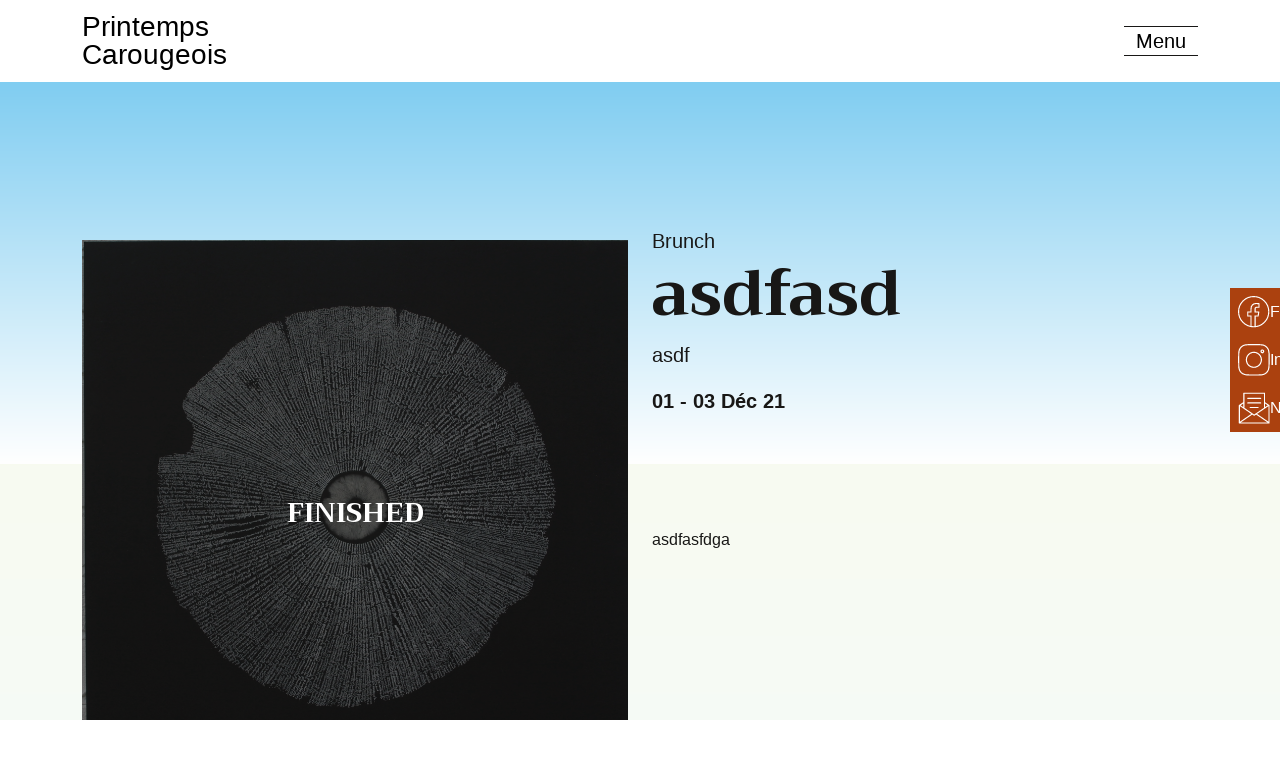

--- FILE ---
content_type: text/html; charset=UTF-8
request_url: https://www.printemps-carougeois.ch/en/node/65
body_size: 6966
content:


<!DOCTYPE html>
<html lang="en" dir="ltr" prefix="og: https://ogp.me/ns#">
  <head>
    <meta charset="utf-8" />
<meta name="description" content="asdfasfdga" />
<link rel="canonical" href="https://www.printemps-carougeois.ch/2019/spectacles/asdfasd" />
<link rel="image_src" href="/sites/default/files/images/pc/2019/in_situ.jpg" />
<link rel="icon" href="https://www.printemps-carougeois.ch/themes/custom/pc/favicon.ico" />
<link rel="icon" sizes="16x16" href="https://www.printemps-carougeois.ch/themes/custom/pc/build/assets/icons/favicon-16x16.png" />
<link rel="icon" sizes="32x32" href="https://www.printemps-carougeois.ch/themes/custom/pc/build/assets/icons/favicon-32x32.png" />
<link rel="icon" sizes="192x192" href="https://www.printemps-carougeois.ch/themes/custom/pc/build/assets/icons/android-chrome-192x192" />
<link rel="apple-touch-icon" sizes="180x180" href="https://www.printemps-carougeois.ch/themes/custom/pc/build/assets/icons/apple-touch-icon.png" />
<meta property="og:site_name" content="Printemps Carougeois" />
<meta property="og:url" content="https://www.printemps-carougeois.ch/2019/spectacles/asdfasd" />
<meta property="og:title" content="asdfasd" />
<meta property="og:description" content="asdfasfdga" />
<meta property="og:image" content="https://www.printemps-carougeois.ch/sites/default/files/images/pc/2019/in_situ.jpg" />
<meta name="Generator" content="Drupal 10 (https://www.drupal.org)" />
<meta name="MobileOptimized" content="width" />
<meta name="HandheldFriendly" content="true" />
<meta name="viewport" content="width=device-width, initial-scale=1.0" />
<script type="application/ld+json">{
    "@context": "https://schema.org",
    "@graph": [
        {
            "@type": "Organization",
            "@id": "https://www.printemps-carougeois.ch/",
            "name": "Printemps Carougeois",
            "sameAs": [
                "https://www.facebook.com/villedecarouge",
                "https://www.instagram.com/villedecarouge/"
            ],
            "url": "https://www.printemps-carougeois.ch/",
            "telephone": "+41223078987",
            "logo": {
                "@type": "ImageObject",
                "url": "https://www.printemps-carougeois.ch/themes/custom/pc/logo.png",
                "width": "400",
                "height": "153"
            },
            "address": {
                "@type": "PostalAddress",
                "streetAddress": "Place du Marché 14",
                "addressLocality": "Carouge",
                "postalCode": "1227",
                "addressCountry": "CH"
            }
        }
    ]
}</script>
<link rel="preconnect" href="https://fonts.googleapis.com" />
<link rel="preconnect" href="https://fonts.gstatic.com" crossorigin="anonymous" />
<link rel="alternate" hreflang="fr" href="https://www.printemps-carougeois.ch/2019/spectacles/asdfasd" />

    <title>asdfasd | Printemps Carougeois</title>
    <link rel="stylesheet" media="all" href="/sites/default/files/css/css_mPQ0kD4q_k6NdMsabalazADCigH6F5lnV3g7OTMvZ8Q.css?delta=0&amp;language=en&amp;theme=pc&amp;include=eJxNyUEOwyAMRNELkXjV8yBjrMqFYIRN0ty-bbLpZvRGnwpncR2P2Ot8SosdqURpmZvHVJUK_J9AOhjymB3rii98h05wly8MxbRd8rPyD34kW4S0WbDTnDdIaBx24cPg2nXTPCt_AFT7NMs" />
<link rel="stylesheet" media="all" href="/sites/default/files/css/css_X0Tfpn5MMrYUMQApYogtHoEjR_5ozWFCIUd6sY3w1Mg.css?delta=1&amp;language=en&amp;theme=pc&amp;include=eJxNyUEOwyAMRNELkXjV8yBjrMqFYIRN0ty-bbLpZvRGnwpncR2P2Ot8SosdqURpmZvHVJUK_J9AOhjymB3rii98h05wly8MxbRd8rPyD34kW4S0WbDTnDdIaBx24cPg2nXTPCt_AFT7NMs" />
<link rel="stylesheet" media="all" href="https://fonts.googleapis.com/css2?family=Trirong:ital,wght@0,100;0,200;0,300;0,400;0,500;0,600;0,700;0,800;0,900;1,100;1,200;1,300;1,400;1,500;1,600;1,700;1,800;1,900&amp;display=swap" />
<link rel="stylesheet" media="all" href="/sites/default/files/css/css_bqrtcDsMJBNqlE5InVadFUvveGilQDY4aCDokLgE8Rw.css?delta=3&amp;language=en&amp;theme=pc&amp;include=eJxNyUEOwyAMRNELkXjV8yBjrMqFYIRN0ty-bbLpZvRGnwpncR2P2Ot8SosdqURpmZvHVJUK_J9AOhjymB3rii98h05wly8MxbRd8rPyD34kW4S0WbDTnDdIaBx24cPg2nXTPCt_AFT7NMs" />
<link rel="stylesheet" media="all" href="https://cdn.jsdelivr.net/npm/bootstrap-icons@1.13.1/font/bootstrap-icons.min.css" />

    <script type="application/json" data-drupal-selector="drupal-settings-json">{"path":{"baseUrl":"\/","pathPrefix":"en\/","currentPath":"node\/65","currentPathIsAdmin":false,"isFront":false,"currentLanguage":"en","themeUrl":"themes\/custom\/pc"},"pluralDelimiter":"\u0003","gtag":{"tagId":"G-2N00X1TTK3","consentMode":false,"otherIds":[],"events":[],"additionalConfigInfo":[]},"suppressDeprecationErrors":true,"ajaxPageState":{"libraries":"eJxdikEOwyAMwD7EymnvQQEylJEStKRj_f1Ke5l2sWzJqWImk9c9dN4KtdAh1UAtY7MQWVL1v-GKSGEMBsWXA_-9wBM-rid_3YdQkkaPfaoCqbTTbGecYiPqbS46a2BhMae7Gq4-gqJ7Ew71J5dV8sb4BQy8REo","theme":"pc","theme_token":null},"ajaxTrustedUrl":[],"field_group":{"html_element":{"mode":"navbar","context":"view","settings":{"classes":"navbar-nav navbar-nav-follows flex-row flex-wrap gap-2","show_empty_fields":false,"id":"","element":"ul","show_label":false,"label_element":"h3","label_element_classes":"","attributes":"","effect":"none","speed":"fast","label_as_html":false}}},"user":{"uid":0,"permissionsHash":"c50f2d122c7a55ac7560811d94026ad31cd27438c0d048bd819a1faf12e230d9"}}</script>
<script src="/sites/default/files/js/js_NzJKz6-hBNBms68EMRSZ6lGKN_IaIJBwo6DWixhBN04.js?scope=header&amp;delta=0&amp;language=en&amp;theme=pc&amp;include=eJxLz89Pz0mNL0lM108HEjrpqHy9xKzECp2CZP2knPzkbBAjMzk_LzOtEsQsLqnMSQUxylPTc_JLADc-HEo"></script>
<script src="https://cdn.weglot.com/weglot.min.js"></script>
<script src="/modules/contrib/google_tag/js/gtag.js?t75xv2"></script>

      </head>
  <body class="node-65 node-type--spectacle saison-1 path-node language--en">
            <a href="#main-content" class="visually-hidden focusable">
      Skip to main content
    </a>
    
      <div class="dialog-off-canvas-main-canvas" data-off-canvas-main-canvas>
      

<div  class="page d-flex flex-column min-vh-100">
      
<nav class="navbar navbar-expand-all justify-content-between navbar-light  bg-white">
      <div class="container">
  
              <a href="/en" class="navbar-brand me-auto lh-1">
  Printemps</br/>Carougeois
</a>


      
            <div class="d-none d-md-flex align-items-center gap-3 navbar-left">
          


  
    

            
<ul  class="navbar-nav navbar-nav-follows flex-row flex-wrap gap-2">
        
      <li class="nav-item"><a href="https://www.facebook.com/villedecarouge" target="_blank" class="nav-link"><iconify-icon icon="ph:facebook-logo-thin" width="36" height="36"></iconify-icon></a></li>
      
  

    
      <li class="nav-item"><a href="https://www.instagram.com/villedecarouge/" target="_blank" class="nav-link"><iconify-icon icon="ph:instagram-logo-thin" width="36" height="36"></iconify-icon></a></li>
      
  

    
      <li class="nav-item"><a href="https://www.carouge.ch/infolettre" target="_blank" class="nav-link"><iconify-icon icon="ph:envelope-open-thin" width="36" height="36"></iconify-icon></a></li>
      
  


  </ul>


      


      </div>
      
  <button class="ms-auto navbar-toggler border-dark border-start-0 border-end-0 text-black" type="button" data-bs-toggle="modal" data-bs-target="#navbar-collapse">
    <span class="open-menu">Menu</span>
  </button>

      </div>
  </nav>
  
      
<main class="page__main flex-grow-1">
      <div class="page__highlighted">
                


  
    

            
<div  class="header header-spectacle">
    
<div  class="container">
    
<div  class="row">
    
<div  class="col-md-6 offset-md-6">
        
      <div class="fs-5 fw-light text-upprercase">Brunch</div>
      
  


  <h1 class="page-title font-gt-planar-thin">
  asdfasd
</h1>

    
      <div class="fs-5 mb-3">asdf</div>
      
  

    
      <div class="fs-5 fw-bold">01 - 03 Déc 21</div>
      
  


  </div>
  </div>
  </div>
  </div>


      


          </div>
  
  
      <div class="page__content" id="main-content">
      <div class="container">
                    


  
    

            
<div  class="row">
    
<div  class="col-md-6">
    
<div  class="spectacle-poster">
    
    
<img loading="lazy" class="img-fluid" src="/sites/default/files/images/pc/2019/in_situ.jpg" width="1081" height="1080" alt="fdsa" />


      <div  class="mask">
        
      <div class="mask-label">Finished</div>
      
  
    </div>


  </div>
<div  class="bg-white p-4 mt-4">
  <h4 class="fw-light text-uppercase">Infos pratiques</h4>
          <div  class="section section-places">
            <div  class="fw-bold field-label-above">Place</div>
  
            <div  class="hstack gap-2">
            <div class="places-item"><div class="place-item"><div class="place-item-label"><a href="https://www.google.com/maps/search/?api=1&amp;query=Espace%20Grosselin%20%3Cp%20translate%3D%22no%22%3E%0A%3Cspan%20class%3D%22address-line1%22%3ERue%20Jacques-Grosselin%2031%3C/span%3E%3Cbr%3E%0A%3Cspan%20class%3D%22postal-code%22%3E1227%3C/span%3E%20%3Cspan%20class%3D%22locality%22%3ECarouge%3C/span%3E%3Cbr%3E%0A%3Cspan%20class%3D%22country%22%3ESuisse%3C/span%3E%0A%3C/p%3E" target="_blank" title="View in Google Maps">Espace Grosselin</a></div><div class="place-item-address"><p translate="no">
<span class="address-line1">Rue Jacques-Grosselin 31</span><br>
<span class="postal-code">1227</span> <span class="locality">Carouge</span><br>
<span class="country">Suisse</span>
</p></div></div></div>
      
      </div>
  
    </div>

      <div  class="section section-tarifs">
            <div  class="section-title fw-bold field-label-above">Prices</div>
  
            <div  class="section-content">
                  <p>sdfasdfasdf</p>

<p>3sdfasdf</p>

<p>asdfs</p>

<p>sadfs</p>
      
      </div>
  
    </div>

      <div  class="section section-text">
        
            <div  class="section-content">
                  <p>asfdasdfasdf</p>
      
      </div>
  
    </div>


  </div>
  </div>
<div  class="col-md-6">
          <div  class="section section-text">
        
            <p>asdfasfdga</p>
      
  
    </div>


  </div>
  </div>
  
<div class="saison-program saison-program-1">
    <div class="saison-program-content bg-white p-5 my-5">
              <div class="saison-program-header d-flex align-items-center">
                      <h2 class="saison-program-name mb-4">
              You would also like...
            </h2>
                            </div>
            <div class="saison-program-spectacles row">
                  <div class="saison-program-spectacle col-md-4 mb-4">
            
<div  class="card card-spectacle h-100 genre-6 place-40 day-2019-05-19">
    
<div  class="card-img-box ratio ratio-4x3">
    
    
<img loading="lazy" class="object-fit-cover" src="/sites/default/files/styles/spectacle_card/public/images/pc/2019/105_voisins_brunch_pc_2019_csarahnajjar_17.jpg?itok=6usLJy04" width="800" height="600" alt="Brunch sauvage" />




  
<div class="spectacle-poster-mask spectacle-poster-mask-finished">
  <div class="spectacle-poster-mask-label">Finished</div>
</div>


  </div>
<div  class="card-body">
        
      <div class="text-uppercase small mb-1">Brunch</div>
      
  


  <h5 class="card-title">
  <a href="/2019/spectacles/brunch-sauvage" class="stretched-link text-decoration-none" hreflang="fr">Brunch sauvage</a>
</h5>

    
      <div class="small fw-light mb-2">Voisins 105</div>
      
  

    
      <div class="small fw-bold text-dark">Dimanche 19 mai</div>
      
  


  </div>
  </div>


          </div>
                  <div class="saison-program-spectacle col-md-4 mb-4">
            
<div  class="card card-spectacle h-100 genre-12 place-24 day-2019-05-09 day-2019-05-10 day-2019-05-11 day-2019-05-12 day-2019-05-13 day-2019-05-14 day-2019-05-15 day-2019-05-16 day-2019-05-17 day-2019-05-18 day-2019-05-19">
    
<div  class="card-img-box ratio ratio-4x3">
    
    
<img loading="lazy" class="object-fit-cover" src="/sites/default/files/styles/spectacle_card/public/images/pc/2019/spirit.jpg?itok=wlW-anlm" width="800" height="600" alt="Spirit" />




  
<div class="spectacle-poster-mask spectacle-poster-mask-finished">
  <div class="spectacle-poster-mask-label">Finished</div>
</div>


  </div>
<div  class="card-body">
        
      <div class="text-uppercase small mb-1">Installation</div>
      
  


  <h5 class="card-title">
  <a href="/2019/spectacles/spirit" class="stretched-link text-decoration-none" hreflang="fr">Spirit</a>
</h5>

    
      <div class="small fw-light mb-2">Marie-Hélène Hess-Boson, Sophie Gétaz-Jousson </div>
      
  

    
      <div class="small fw-bold text-dark">Du 2 mai à la fin de l&#039;été</div>
      
  


  </div>
  </div>


          </div>
                  <div class="saison-program-spectacle col-md-4 mb-4">
            
<div  class="card card-spectacle h-100 genre-15 place-22 day-2019-05-09 day-2019-05-10 day-2019-05-11 day-2019-05-12 day-2019-05-13 day-2019-05-14 day-2019-05-15 day-2019-05-16 day-2019-05-17 day-2019-05-18 day-2019-05-19">
    
<div  class="card-img-box ratio ratio-4x3">
    
    
<img loading="lazy" class="object-fit-cover" src="/sites/default/files/styles/spectacle_card/public/images/pc/2019/akousmaflore_scenocosme.jpg?itok=20-iIGeY" width="800" height="600" alt="Akousmaflore" />




  
<div class="spectacle-poster-mask spectacle-poster-mask-finished">
  <div class="spectacle-poster-mask-label">Finished</div>
</div>


  </div>
<div  class="card-body">
        
      <div class="text-uppercase small mb-1">Projet participatif</div>
      
  


  <h5 class="card-title">
  <a href="/2019/spectacles/akousmaflore" class="stretched-link text-decoration-none" hreflang="fr">Akousmaflore</a>
</h5>

    
      <div class="small fw-light mb-2">Grégory Lasserre &amp; Anaïs met den Ancxt</div>
      
  

    
      <div class="small fw-bold text-dark">Visible dès le 2 mai</div>
      
  


  </div>
  </div>


          </div>
              </div>
    </div>
          <div class="saison-program-link text-center my-5">
        <a href="/saisons/2019" class="btn btn-lg btn-dark px-5" hreflang="fr">View all program</a>
      </div>
      </div>



      


              </div>
    </div>
  
      <div class="page__featured-bottom">
                


  
    

                  <div  class="section section-instagram py-5">
        
            <div  class="display-4 h4 mb-2 instagram-tag text-end">
                  <a href="https://www.instagram.com/villedecarouge/" target="_blank" class="text-reset text-decoration-none text-break">villedecarouge</a>
      
      </div>
  
    </div>




      


          </div>
  </main>  
        <footer class="page__footer text-white text-center pt-4 pb-1">
    <div class="container">
              <div class="views-element-container">
<div class="view js-view-dom-id-22bed70c09db9df78e99f51ec78dab6c98d15bc740a5dd3321f7811bb60bf208 view-partners">
       
        
        
        
            <div class="view-empty">
        
      </div>
      
        
        
        
        
        </div>
</div>

        <div class="views-element-container">
<div class="view js-view-dom-id-f22c5058eac80591609c714829870799e3c4f3a11fe5057d0788148b0d215df6 view-partners">
       
        
        
        
            <div class="view-empty">
        
      </div>
      
        
        
        
        
        </div>
</div>


        <div class="row">
          <div class="col-sm-3 mb-4">
            <a href="https://www.carouge.ch" title="Ville de Carouge" target="_blank">
              <img src="/themes/custom/pc/build/assets/icons/logo_carouge.svg" alt="Ville de Carouge">
            </a>
          </div>

          <div class="col-sm-6">
            <div class="copyright text-center"><small>&copy; Service des affaires culturelles et de la communication, Ville de Carouge</small></div>

            
  


  <ul class="nav justify-content-center nav-footer">
                          
                
        <li class="nav-item">
                      <a href="/en/node/47" class="nav-link text-reset" data-drupal-link-system-path="node/47">Mentions légales</a>
                  </li>
                      
                
        <li class="nav-item">
                      <a href="/en/node/48" class="nav-link text-reset" data-drupal-link-system-path="node/48">Crédits</a>
                  </li>
            </ul>


          </div>

          <div class="col-sm-3">
                          <div class="d-flex justify-content-center flex-nowrap align-items-center gap-2 text-white">
                                  <a class="p-2 text-reset" href="https://www.facebook.com/villedecarouge" target="_blank" rel="noopener" aria-label="Facebook">
  <svg fill="none" xmlns="http://www.w3.org/2000/svg" viewBox="0 0 42 42" class="follow-svg" role="img" focusable="false">
    <title>Facebook</title>
    <path d="M17.1289 40.1367V26.2442H12.8096V20.98H17.1289V16.8149C17.1289 14.6166 17.6899 12.939 18.924 11.7242C20.102 10.5094 21.6727 9.87305 23.6921 9.87305C25.2628 9.87305 26.6091 9.98874 27.6188 10.1044V14.7902H24.9262C23.9165 14.7902 23.1873 15.0216 22.8507 15.4844C22.5141 15.8893 22.4019 16.5256 22.4019 17.3355V20.98H27.1701L26.4969 26.2442H22.4019V40.1367" stroke="currentColor" stroke-width="1.5" stroke-linejoin="round"/>
    <path d="M40.3868 20.5684C40.3868 31.5138 31.5138 40.3868 20.5684 40.3868C9.62301 40.3868 0.75 31.5138 0.75 20.5684C0.75 9.62301 9.62301 0.75 20.5684 0.75C31.5138 0.75 40.3868 9.62301 40.3868 20.5684Z" stroke="currentColor" stroke-width="1.5"/>
  </svg>
  </a>
                                                  <a class="p-2 text-white" href="https://www.instagram.com/villedecarouge/" target="_blank" rel="noopener" aria-label="Instagram">
  <svg fill="none" xmlns="http://www.w3.org/2000/svg" viewBox="0 0 41 41" class="follow-svg text-white" role="img" focusable="false">
    <title>Instagram</title>
    <path d="M1.764 32.895l-.001-.003c-.422-1.182-.683-2.553-.77-4.213-.09-1.69-.09-4.464-.09-8.45 0-3.894 0-6.668.09-8.359.087-1.663.348-3.12.768-4.297.51-1.36 1.269-2.616 2.264-3.61a9.953 9.953 0 0 1 3.672-2.345A18.936 18.936 0 0 1 11.933.93c1.7-.09 4.487-.18 8.45-.18 3.872 0 6.659.09 8.36.18 1.648.086 3.117.345 4.32.686 1.326.503 2.58 1.34 3.587 2.346 1.007 1.007 1.844 2.262 2.347 3.589.339 1.195.6 2.66.775 4.32 0 .685.015 1.538.032 2.55l.014.809c.022 1.398.045 3.064.045 5 0 3.963-.09 6.749-.18 8.45a18.936 18.936 0 0 1-.688 4.236 9.954 9.954 0 0 1-2.345 3.671c-.995.995-2.251 1.754-3.61 2.265-1.177.42-2.635.68-4.298.768-1.69.089-4.464.09-8.36.09-3.984 0-6.758-.001-8.449-.09-1.662-.087-3.013-.348-4.17-.843l-.04-.018-.043-.013a8.568 8.568 0 0 1-3.655-2.159c-.994-.994-1.752-2.248-2.261-3.693z" stroke="currentColor" stroke-width="1.5"/><path d="M20.383 10.594c1.651 0 3.242.494 4.783 1.35a8.829 8.829 0 0 1 3.502 3.502c.856 1.541 1.35 3.132 1.35 4.784 0 1.744-.496 3.336-1.35 4.873a8.829 8.829 0 0 1-3.502 3.502c-1.517.843-3.108 1.26-4.783 1.26a9.783 9.783 0 0 1-4.874-1.26 8.829 8.829 0 0 1-3.502-3.502 9.783 9.783 0 0 1-1.26-4.873c0-1.675.417-3.266 1.26-4.784a8.829 8.829 0 0 1 3.502-3.502c1.538-.854 3.13-1.35 4.874-1.35zM32.315 10.578l-.024.024-.021.026c-.28.336-.59.453-1.05.453-.567 0-.869-.128-1.14-.453l-.043-.052-.053-.044c-.325-.27-.452-.572-.452-1.14 0-.446.11-.793.503-1.185.328-.328.684-.503 1.185-.503.377 0 .74.148 1.183.505.344.426.494.778.505 1.14-.076.538-.274.91-.593 1.23z" stroke="currentColor" stroke-width="1.5"/>
  </svg>
  </a>
                                                  <a class="p-2 text-white" href="https://www.carouge.ch/infolettre" target="_blank" rel="noopener" aria-label="Newsletter">
  <svg fill="none" xmlns="http://www.w3.org/2000/svg" viewBox="0 0 42 41" class="follow-svg" role="img" focusable="false">
    <title>Newsletter</title>
    <path d="M35.6396 13.8541L40.7266 17.2454V40.1367H1.72656V17.2454L6.81352 13.8541M2.57439 39.2889L18.6831 28.2672M39.8787 39.2889L23.77 28.2672M2.57439 17.2454L21.2266 29.9628L39.8787 17.2454M7.66134 19.7889V1.13672H34.7918V19.7889M12.7483 13.8541H29.7048M16.1396 19.7889H26.3135M12.7483 7.91933H29.7048" stroke="currentColor" stroke-width="1.5" stroke-linecap="round" stroke-linejoin="round"/>
  </svg>
  </a>
                              </div>
                      </div>
        </div>
          </div>
  </footer>
  
        <div class="page__messages">
            <div data-drupal-messages-fallback class="hidden"></div>


      </div>
  
        <div class="modal fade text-bg-primary" id="navbar-collapse" tabindex="-1" aria-labelledby="navbar-modal-label" aria-hidden="true">
    <div class="modal-dialog modal-fullscreen">
      <div class="modal-content text-white bg-primary">
        <div class="modal-header border-0 container px-2">
          <div class="modal-title fs-3 lh-1 fw-normal" id="navbar-modal-label">Printemps</br/>Carougeois</div>

                      <div class="d-none d-md-flex mx-auto gap-3 navbar-collapse-header">
                


  
    

            
<div  class="follows follows-site d-flex align-items-center gap-3">
    
  <a href="https://www.facebook.com/villedecarouge" target="_blank" class="follow follow-facebook text-reset"><iconify-icon icon="et:facebook" width="32" height="32"></iconify-icon></a>

  <a href="https://www.instagram.com/villedecarouge/" target="_blank" class="follow follow-instagram text-reset"><iconify-icon icon="simple-line-icons:social-instagram" width="32" height="32"></iconify-icon></a>

  <a href="https://www.carouge.ch/infolettre" target="_blank" class="follow follow-newsletter text-reset"><iconify-icon icon="pepicons-pencil:letter-open" width="32" height="32"></iconify-icon></a>

  </div>


      


            </div>
          
          <button type="button" class="btn-close btn-close-white" data-bs-dismiss="modal" aria-label="Close"></button>
        </div>
        <div class="modal-body px-0">
          <div class="container">
                            
  <div class="block block--pc-main-menu block--system-menu">

  
    

            
  


  <ul class="nav navbar-nav navbar-nav-main">
                          
                
        <li class="nav-item">
                      <a href="/en/node/3" class="nav-link" data-drupal-link-system-path="node/3">Short Film Competition</a>
                  </li>
                      
                
        <li class="nav-item">
                      <a href="/en/courtscarouge-inscriptions" class="nav-link" data-drupal-link-system-path="node/9">Enter the competition</a>
                  </li>
                      
                
        <li class="nav-item">
                      <a href="/en/node/10" class="nav-link" data-drupal-link-system-path="node/10">Competition rules</a>
                  </li>
                      
                
        <li class="nav-item">
                      <a href="/en/node/11" class="nav-link" data-drupal-link-system-path="node/11">Édition précédentes - CourtsCarouge</a>
                  </li>
                      
                
        <li class="nav-item">
                      <a href="/en/node/2" class="nav-link" data-drupal-link-system-path="node/2">The festival</a>
                  </li>
                      
                
        <li class="nav-item">
                      <a href="/en/node/15" class="nav-link" data-drupal-link-system-path="node/15">Previous Editions</a>
                  </li>
            </ul>


      
  </div>


            
                          <div class="d-flex flex-column d-md-none align-items-center justify-content-center mt-5 gap-4">
                  


  
    

            
<div  class="follows follows-site d-flex align-items-center gap-3">
    
  <a href="https://www.facebook.com/villedecarouge" target="_blank" class="follow follow-facebook text-reset"><iconify-icon icon="et:facebook" width="32" height="32"></iconify-icon></a>

  <a href="https://www.instagram.com/villedecarouge/" target="_blank" class="follow follow-instagram text-reset"><iconify-icon icon="simple-line-icons:social-instagram" width="32" height="32"></iconify-icon></a>

  <a href="https://www.carouge.ch/infolettre" target="_blank" class="follow follow-newsletter text-reset"><iconify-icon icon="pepicons-pencil:letter-open" width="32" height="32"></iconify-icon></a>

  </div>


      


              </div>
                      </div>
        </div>
      </div>
    </div>
  </div>
  
        <div class="page__follows">
              <a class="follows-item" href="https://www.facebook.com/villedecarouge" target="_blank" rel="noopener" aria-label="Facebook">
  <svg fill="none" xmlns="http://www.w3.org/2000/svg" viewBox="0 0 42 42" class="follow-svg" role="img" focusable="false">
    <title>Facebook</title>
    <path d="M17.1289 40.1367V26.2442H12.8096V20.98H17.1289V16.8149C17.1289 14.6166 17.6899 12.939 18.924 11.7242C20.102 10.5094 21.6727 9.87305 23.6921 9.87305C25.2628 9.87305 26.6091 9.98874 27.6188 10.1044V14.7902H24.9262C23.9165 14.7902 23.1873 15.0216 22.8507 15.4844C22.5141 15.8893 22.4019 16.5256 22.4019 17.3355V20.98H27.1701L26.4969 26.2442H22.4019V40.1367" stroke="currentColor" stroke-width="1.5" stroke-linejoin="round"/>
    <path d="M40.3868 20.5684C40.3868 31.5138 31.5138 40.3868 20.5684 40.3868C9.62301 40.3868 0.75 31.5138 0.75 20.5684C0.75 9.62301 9.62301 0.75 20.5684 0.75C31.5138 0.75 40.3868 9.62301 40.3868 20.5684Z" stroke="currentColor" stroke-width="1.5"/>
  </svg>
      <span class="follow-label">Facebook</span>
  </a>
              <a class="follows-item" href="https://www.instagram.com/villedecarouge/" target="_blank" rel="noopener" aria-label="Instagram">
  <svg fill="none" xmlns="http://www.w3.org/2000/svg" viewBox="0 0 41 41" class="follow-svg" role="img" focusable="false">
    <title>Instagram</title>
    <path d="M1.764 32.895l-.001-.003c-.422-1.182-.683-2.553-.77-4.213-.09-1.69-.09-4.464-.09-8.45 0-3.894 0-6.668.09-8.359.087-1.663.348-3.12.768-4.297.51-1.36 1.269-2.616 2.264-3.61a9.953 9.953 0 0 1 3.672-2.345A18.936 18.936 0 0 1 11.933.93c1.7-.09 4.487-.18 8.45-.18 3.872 0 6.659.09 8.36.18 1.648.086 3.117.345 4.32.686 1.326.503 2.58 1.34 3.587 2.346 1.007 1.007 1.844 2.262 2.347 3.589.339 1.195.6 2.66.775 4.32 0 .685.015 1.538.032 2.55l.014.809c.022 1.398.045 3.064.045 5 0 3.963-.09 6.749-.18 8.45a18.936 18.936 0 0 1-.688 4.236 9.954 9.954 0 0 1-2.345 3.671c-.995.995-2.251 1.754-3.61 2.265-1.177.42-2.635.68-4.298.768-1.69.089-4.464.09-8.36.09-3.984 0-6.758-.001-8.449-.09-1.662-.087-3.013-.348-4.17-.843l-.04-.018-.043-.013a8.568 8.568 0 0 1-3.655-2.159c-.994-.994-1.752-2.248-2.261-3.693z" stroke="currentColor" stroke-width="1.5"/><path d="M20.383 10.594c1.651 0 3.242.494 4.783 1.35a8.829 8.829 0 0 1 3.502 3.502c.856 1.541 1.35 3.132 1.35 4.784 0 1.744-.496 3.336-1.35 4.873a8.829 8.829 0 0 1-3.502 3.502c-1.517.843-3.108 1.26-4.783 1.26a9.783 9.783 0 0 1-4.874-1.26 8.829 8.829 0 0 1-3.502-3.502 9.783 9.783 0 0 1-1.26-4.873c0-1.675.417-3.266 1.26-4.784a8.829 8.829 0 0 1 3.502-3.502c1.538-.854 3.13-1.35 4.874-1.35zM32.315 10.578l-.024.024-.021.026c-.28.336-.59.453-1.05.453-.567 0-.869-.128-1.14-.453l-.043-.052-.053-.044c-.325-.27-.452-.572-.452-1.14 0-.446.11-.793.503-1.185.328-.328.684-.503 1.185-.503.377 0 .74.148 1.183.505.344.426.494.778.505 1.14-.076.538-.274.91-.593 1.23z" stroke="currentColor" stroke-width="1.5"/>
  </svg>
      <span class="follow-label">Instagram</span>
  </a>
              <a class="follows-item" href="https://www.carouge.ch/infolettre" target="_blank" rel="noopener" aria-label="Newsletter">
  <svg fill="none" xmlns="http://www.w3.org/2000/svg" viewBox="0 0 42 41" class="follow-svg" role="img" focusable="false">
    <title>Newsletter</title>
    <path d="M35.6396 13.8541L40.7266 17.2454V40.1367H1.72656V17.2454L6.81352 13.8541M2.57439 39.2889L18.6831 28.2672M39.8787 39.2889L23.77 28.2672M2.57439 17.2454L21.2266 29.9628L39.8787 17.2454M7.66134 19.7889V1.13672H34.7918V19.7889M12.7483 13.8541H29.7048M16.1396 19.7889H26.3135M12.7483 7.91933H29.7048" stroke="currentColor" stroke-width="1.5" stroke-linecap="round" stroke-linejoin="round"/>
  </svg>
      <span class="follow-label">Newsletter</span>
  </a>
      </div>
  </div>

  </div>

    
    <script src="/sites/default/files/js/js_67wfIl2_xLkmwh4H2LhjhqiREpBoonxyxuB0lzKehFs.js?scope=footer&amp;delta=0&amp;language=en&amp;theme=pc&amp;include=eJxLz89Pz0mNL0lM108HEjrpqHy9xKzECp2CZP2knPzkbBAjMzk_LzOtEsQsLqnMSQUxylPTc_JLADc-HEo"></script>
<script src="https://code.iconify.design/iconify-icon/2.1.0/iconify-icon.min.js"></script>
<script src="/sites/default/files/js/js_Qmun3V1hwpYb1Aj15U30iLGOxb0rMqCHkvxgnuztJkA.js?scope=footer&amp;delta=2&amp;language=en&amp;theme=pc&amp;include=eJxLz89Pz0mNL0lM108HEjrpqHy9xKzECp2CZP2knPzkbBAjMzk_LzOtEsQsLqnMSQUxylPTc_JLADc-HEo"></script>

      </body>
</html>


--- FILE ---
content_type: text/css
request_url: https://www.printemps-carougeois.ch/sites/default/files/css/css_X0Tfpn5MMrYUMQApYogtHoEjR_5ozWFCIUd6sY3w1Mg.css?delta=1&language=en&theme=pc&include=eJxNyUEOwyAMRNELkXjV8yBjrMqFYIRN0ty-bbLpZvRGnwpncR2P2Ot8SosdqURpmZvHVJUK_J9AOhjymB3rii98h05wly8MxbRd8rPyD34kW4S0WbDTnDdIaBx24cPg2nXTPCt_AFT7NMs
body_size: 333
content:
/* @license GPL-2.0-or-later https://www.drupal.org/licensing/faq */

.saison-program{margin-top:40px;padding-bottom:2rem;padding-top:10px;position:relative}.saison-program:after,.saison-program:before{content:"";position:absolute;z-index:10}.saison-program:before{background-position:0 0;background-repeat:no-repeat;background-size:contain;height:115px;top:0;width:115px}.saison-program-name{font-size:calc(1.425rem + 2.1vw)}@media (min-width:1200px){.saison-program-name{font-size:3rem}}.saison-program-name{color:var(--bs-dark);text-transform:uppercase}.saison-program-content{position:relative}.saison-program-content:after,.saison-program-content:before{content:" ";height:2rem;left:calc(50% - 2px);position:absolute;width:2px;z-index:2}.saison-program-content:before{background-color:#ab410f;bottom:0}.saison-program-content:after{background-color:#ab410f;bottom:-2rem}.saison-program-content{margin-bottom:3rem}.saison-program-download{border-bottom:2px solid var(--bs-black);color:var(--bs-black);font-family:var(--bs-font-sans-serif);font-weight:700;padding:.375rem 1.75rem .375rem .75rem;text-decoration:none;text-transform:uppercase}.saison-program-download:hover{text-decoration:none}


--- FILE ---
content_type: text/javascript
request_url: https://www.printemps-carougeois.ch/sites/default/files/js/js_Qmun3V1hwpYb1Aj15U30iLGOxb0rMqCHkvxgnuztJkA.js?scope=footer&delta=2&language=en&theme=pc&include=eJxLz89Pz0mNL0lM108HEjrpqHy9xKzECp2CZP2knPzkbBAjMzk_LzOtEsQsLqnMSQUxylPTc_JLADc-HEo
body_size: 32751
content:
/* @license GPL-2.0-or-later https://www.drupal.org/licensing/faq */
!function(){var t,e={11:function(t,e,i){t.exports=function(t,e,i,n){"use strict";const s="5.3.8";class o extends i{constructor(e,i){super(),(e=n.getElement(e))&&(this._element=e,this._config=this._getConfig(i),t.set(this._element,this.constructor.DATA_KEY,this));}dispose(){t.remove(this._element,this.constructor.DATA_KEY),e.off(this._element,this.constructor.EVENT_KEY);for(const t of Object.getOwnPropertyNames(this))this[t]=null;}_queueCallback(t,e,i=!0){n.executeAfterTransition(t,e,i);}_getConfig(t){return t=this._mergeConfigObj(t,this._element),t=this._configAfterMerge(t),this._typeCheckConfig(t),t;}static getInstance(e){return t.get(n.getElement(e),this.DATA_KEY);}static getOrCreateInstance(t,e={}){return this.getInstance(t)||new this(t,"object"==typeof e?e:null);}static get VERSION(){return s;}static get DATA_KEY(){return `bs.${this.NAME}`;}static get EVENT_KEY(){return `.${this.DATA_KEY}`;}static eventName(t){return `${t}${this.EVENT_KEY}`;}}return o;}(i(269),i(956),i(105),i(35));},13:function(t,e,i){t.exports=function(t,e,i,n){"use strict";const s="tab",o=".bs.tab",r=`hide${o}`,a=`hidden${o}`,l=`show${o}`,c=`shown${o}`,u=`click${o}`,h=`keydown${o}`,d=`load${o}`,f="ArrowLeft",p="ArrowRight",m="ArrowUp",g="ArrowDown",_="Home",v="End",b="active",y="fade",w="show",E="dropdown",T=".dropdown-toggle",x=".dropdown-menu",A=`:not(${T})`,O='.list-group, .nav, [role="tablist"]',C=".nav-item, .list-group-item",L='[data-bs-toggle="tab"], [data-bs-toggle="pill"], [data-bs-toggle="list"]',S=`.nav-link${A}, .list-group-item${A}, [role="tab"]${A}, ${L}`,k=`.${b}[data-bs-toggle="tab"], .${b}[data-bs-toggle="pill"], .${b}[data-bs-toggle="list"]`;class I extends t{constructor(t){super(t),this._parent=this._element.closest(O),this._parent&&(this._setInitialAttributes(this._parent,this._getChildren()),e.on(this._element,h,(t)=>this._keydown(t)));}static get NAME(){return s;}show(){const t=this._element;if(this._elemIsActive(t))return;const i=this._getActiveElem(),n=i?e.trigger(i,r,{relatedTarget:t}):null;e.trigger(t,l,{relatedTarget:i}).defaultPrevented||n&&n.defaultPrevented||(this._deactivate(i,t),this._activate(t,i));}_activate(t,n){if(!t)return;t.classList.add(b),this._activate(i.getElementFromSelector(t));const s=()=>{"tab"===t.getAttribute("role")?(t.removeAttribute("tabindex"),t.setAttribute("aria-selected",!0),this._toggleDropDown(t,!0),e.trigger(t,c,{relatedTarget:n})):t.classList.add(w);};this._queueCallback(s,t,t.classList.contains(y));}_deactivate(t,n){if(!t)return;t.classList.remove(b),t.blur(),this._deactivate(i.getElementFromSelector(t));const s=()=>{"tab"===t.getAttribute("role")?(t.setAttribute("aria-selected",!1),t.setAttribute("tabindex","-1"),this._toggleDropDown(t,!1),e.trigger(t,a,{relatedTarget:n})):t.classList.remove(w);};this._queueCallback(s,t,t.classList.contains(y));}_keydown(t){if(![f,p,m,g,_,v].includes(t.key))return;t.stopPropagation(),t.preventDefault();const e=this._getChildren().filter((t)=>!n.isDisabled(t));let i;if([_,v].includes(t.key))i=e[t.key===_?0:e.length-1];else{const s=[p,g].includes(t.key);i=n.getNextActiveElement(e,t.target,s,!0);}i&&(i.focus({preventScroll:!0}),I.getOrCreateInstance(i).show());}_getChildren(){return i.find(S,this._parent);}_getActiveElem(){return this._getChildren().find((t)=>this._elemIsActive(t))||null;}_setInitialAttributes(t,e){this._setAttributeIfNotExists(t,"role","tablist");for(const t of e)this._setInitialAttributesOnChild(t);}_setInitialAttributesOnChild(t){t=this._getInnerElement(t);const e=this._elemIsActive(t),i=this._getOuterElement(t);t.setAttribute("aria-selected",e),i!==t&&this._setAttributeIfNotExists(i,"role","presentation"),e||t.setAttribute("tabindex","-1"),this._setAttributeIfNotExists(t,"role","tab"),this._setInitialAttributesOnTargetPanel(t);}_setInitialAttributesOnTargetPanel(t){const e=i.getElementFromSelector(t);e&&(this._setAttributeIfNotExists(e,"role","tabpanel"),t.id&&this._setAttributeIfNotExists(e,"aria-labelledby",`${t.id}`));}_toggleDropDown(t,e){const n=this._getOuterElement(t);if(!n.classList.contains(E))return;const s=(t,s)=>{const o=i.findOne(t,n);o&&o.classList.toggle(s,e);};s(T,b),s(x,w),n.setAttribute("aria-expanded",e);}_setAttributeIfNotExists(t,e,i){t.hasAttribute(e)||t.setAttribute(e,i);}_elemIsActive(t){return t.classList.contains(b);}_getInnerElement(t){return t.matches(S)?t:i.findOne(S,t);}_getOuterElement(t){return t.closest(C)||t;}static jQueryInterface(t){return this.each(function(){const e=I.getOrCreateInstance(this);if("string"==typeof t){if(void 0===e[t]||t.startsWith("_")||"constructor"===t)throw new TypeError(`No method named "${t}"`);e[t]();}});}}return e.on(document,u,L,function(t){["A","AREA"].includes(this.tagName)&&t.preventDefault(),n.isDisabled(this)||I.getOrCreateInstance(this).show();}),e.on(window,d,()=>{for(const t of i.find(k))I.getOrCreateInstance(t);}),n.defineJQueryPlugin(I),I;}(i(11),i(956),i(411),i(35));},29:function(t,e,i){t.exports=function(t,e,i,n,s,o,r){"use strict";function a(t){const e=Object.create(null,{[Symbol.toStringTag]:{value:"Module"}});if(t){for(const i in t)if("default"!==i){const n=Object.getOwnPropertyDescriptor(t,i);Object.defineProperty(e,i,n.get?n:{enumerable:!0,get:()=>t[i]});}}return e.default=t,Object.freeze(e);}const l=a(t),c="tooltip",u=new Set(["sanitize","allowList","sanitizeFn"]),h="fade",d="show",f=".tooltip-inner",p=".modal",m="hide.bs.modal",g="hover",_="focus",v="click",b="manual",y="hide",w="hidden",E="show",T="shown",x="inserted",A="click",O="focusin",C="focusout",L="mouseenter",S="mouseleave",k={AUTO:"auto",TOP:"top",RIGHT:s.isRTL()?"left":"right",BOTTOM:"bottom",LEFT:s.isRTL()?"right":"left"},I={allowList:o.DefaultAllowlist,animation:!0,boundary:"clippingParents",container:!1,customClass:"",delay:0,fallbackPlacements:["top","right","bottom","left"],html:!1,offset:[0,6],placement:"top",popperConfig:null,sanitize:!0,sanitizeFn:null,selector:!1,template:'<div class="tooltip" role="tooltip"><div class="tooltip-arrow"></div><div class="tooltip-inner"></div></div>',title:"",trigger:"hover focus"},D={allowList:"object",animation:"boolean",boundary:"(string|element)",container:"(string|element|boolean)",customClass:"(string|function)",delay:"(number|object)",fallbackPlacements:"array",html:"boolean",offset:"(array|string|function)",placement:"(string|function)",popperConfig:"(null|object|function)",sanitize:"boolean",sanitizeFn:"(null|function)",selector:"(string|boolean)",template:"string",title:"(string|element|function)",trigger:"string"};class P extends e{constructor(t,e){if(void 0===l)throw new TypeError("Bootstrap's tooltips require Popper (https://popper.js.org/docs/v2/)");super(t,e),this._isEnabled=!0,this._timeout=0,this._isHovered=null,this._activeTrigger={},this._popper=null,this._templateFactory=null,this._newContent=null,this.tip=null,this._setListeners(),this._config.selector||this._fixTitle();}static get Default(){return I;}static get DefaultType(){return D;}static get NAME(){return c;}enable(){this._isEnabled=!0;}disable(){this._isEnabled=!1;}toggleEnabled(){this._isEnabled=!this._isEnabled;}toggle(){this._isEnabled&&(this._isShown()?this._leave():this._enter());}dispose(){clearTimeout(this._timeout),i.off(this._element.closest(p),m,this._hideModalHandler),this._element.getAttribute("data-bs-original-title")&&this._element.setAttribute("title",this._element.getAttribute("data-bs-original-title")),this._disposePopper(),super.dispose();}show(){if("none"===this._element.style.display)throw new Error("Please use show on visible elements");if(!this._isWithContent()||!this._isEnabled)return;const t=i.trigger(this._element,this.constructor.eventName(E)),e=(s.findShadowRoot(this._element)||this._element.ownerDocument.documentElement).contains(this._element);if(t.defaultPrevented||!e)return;this._disposePopper();const n=this._getTipElement();this._element.setAttribute("aria-describedby",n.getAttribute("id"));const {container:o}=this._config;if(this._element.ownerDocument.documentElement.contains(this.tip)||(o.append(n),i.trigger(this._element,this.constructor.eventName(x))),this._popper=this._createPopper(n),n.classList.add(d),"ontouchstart" in document.documentElement){for(const t of [].concat(...document.body.children))i.on(t,"mouseover",s.noop);}const r=()=>{i.trigger(this._element,this.constructor.eventName(T)),!1===this._isHovered&&this._leave(),this._isHovered=!1;};this._queueCallback(r,this.tip,this._isAnimated());}hide(){if(!this._isShown())return;if(i.trigger(this._element,this.constructor.eventName(y)).defaultPrevented)return;if(this._getTipElement().classList.remove(d),"ontouchstart" in document.documentElement){for(const t of [].concat(...document.body.children))i.off(t,"mouseover",s.noop);}this._activeTrigger[v]=!1,this._activeTrigger[_]=!1,this._activeTrigger[g]=!1,this._isHovered=null;const t=()=>{this._isWithActiveTrigger()||(this._isHovered||this._disposePopper(),this._element.removeAttribute("aria-describedby"),i.trigger(this._element,this.constructor.eventName(w)));};this._queueCallback(t,this.tip,this._isAnimated());}update(){this._popper&&this._popper.update();}_isWithContent(){return Boolean(this._getTitle());}_getTipElement(){return this.tip||(this.tip=this._createTipElement(this._newContent||this._getContentForTemplate())),this.tip;}_createTipElement(t){const e=this._getTemplateFactory(t).toHtml();if(!e)return null;e.classList.remove(h,d),e.classList.add(`bs-${this.constructor.NAME}-auto`);const i=s.getUID(this.constructor.NAME).toString();return e.setAttribute("id",i),this._isAnimated()&&e.classList.add(h),e;}setContent(t){this._newContent=t,this._isShown()&&(this._disposePopper(),this.show());}_getTemplateFactory(t){return this._templateFactory?this._templateFactory.changeContent(t):this._templateFactory=new r({...this._config,content:t,extraClass:this._resolvePossibleFunction(this._config.customClass)}),this._templateFactory;}_getContentForTemplate(){return {[f]:this._getTitle()};}_getTitle(){return this._resolvePossibleFunction(this._config.title)||this._element.getAttribute("data-bs-original-title");}_initializeOnDelegatedTarget(t){return this.constructor.getOrCreateInstance(t.delegateTarget,this._getDelegateConfig());}_isAnimated(){return this._config.animation||this.tip&&this.tip.classList.contains(h);}_isShown(){return this.tip&&this.tip.classList.contains(d);}_createPopper(t){const e=s.execute(this._config.placement,[this,t,this._element]),i=k[e.toUpperCase()];return l.createPopper(this._element,t,this._getPopperConfig(i));}_getOffset(){const {offset:t}=this._config;return "string"==typeof t?t.split(",").map((t)=>Number.parseInt(t,10)):"function"==typeof t?(e)=>t(e,this._element):t;}_resolvePossibleFunction(t){return s.execute(t,[this._element,this._element]);}_getPopperConfig(t){const e={placement:t,modifiers:[{name:"flip",options:{fallbackPlacements:this._config.fallbackPlacements}},{name:"offset",options:{offset:this._getOffset()}},{name:"preventOverflow",options:{boundary:this._config.boundary}},{name:"arrow",options:{element:`.${this.constructor.NAME}-arrow`}},{name:"preSetPlacement",enabled:!0,phase:"beforeMain",fn:(t)=>{this._getTipElement().setAttribute("data-popper-placement",t.state.placement);}}]};return {...e,...s.execute(this._config.popperConfig,[void 0,e])};}_setListeners(){const t=this._config.trigger.split(" ");for(const e of t)if("click"===e)i.on(this._element,this.constructor.eventName(A),this._config.selector,(t)=>{const e=this._initializeOnDelegatedTarget(t);e._activeTrigger[v]=!(e._isShown()&&e._activeTrigger[v]),e.toggle();});else{if(e!==b){const t=e===g?this.constructor.eventName(L):this.constructor.eventName(O),n=e===g?this.constructor.eventName(S):this.constructor.eventName(C);i.on(this._element,t,this._config.selector,(t)=>{const e=this._initializeOnDelegatedTarget(t);e._activeTrigger["focusin"===t.type?_:g]=!0,e._enter();}),i.on(this._element,n,this._config.selector,(t)=>{const e=this._initializeOnDelegatedTarget(t);e._activeTrigger["focusout"===t.type?_:g]=e._element.contains(t.relatedTarget),e._leave();});}}this._hideModalHandler=()=>{this._element&&this.hide();},i.on(this._element.closest(p),m,this._hideModalHandler);}_fixTitle(){const t=this._element.getAttribute("title");t&&(this._element.getAttribute("aria-label")||this._element.textContent.trim()||this._element.setAttribute("aria-label",t),this._element.setAttribute("data-bs-original-title",t),this._element.removeAttribute("title"));}_enter(){this._isShown()||this._isHovered?this._isHovered=!0:(this._isHovered=!0,this._setTimeout(()=>{this._isHovered&&this.show();},this._config.delay.show));}_leave(){this._isWithActiveTrigger()||(this._isHovered=!1,this._setTimeout(()=>{this._isHovered||this.hide();},this._config.delay.hide));}_setTimeout(t,e){clearTimeout(this._timeout),this._timeout=setTimeout(t,e);}_isWithActiveTrigger(){return Object.values(this._activeTrigger).includes(!0);}_getConfig(t){const e=n.getDataAttributes(this._element);for(const t of Object.keys(e))u.has(t)&&delete e[t];return t={...e,..."object"==typeof t&&t?t:{}},t=this._mergeConfigObj(t),t=this._configAfterMerge(t),this._typeCheckConfig(t),t;}_configAfterMerge(t){return t.container=!1===t.container?document.body:s.getElement(t.container),"number"==typeof t.delay&&(t.delay={show:t.delay,hide:t.delay}),"number"==typeof t.title&&(t.title=t.title.toString()),"number"==typeof t.content&&(t.content=t.content.toString()),t;}_getDelegateConfig(){const t={};for(const [e,i] of Object.entries(this._config))this.constructor.Default[e]!==i&&(t[e]=i);return t.selector=!1,t.trigger="manual",t;}_disposePopper(){this._popper&&(this._popper.destroy(),this._popper=null),this.tip&&(this.tip.remove(),this.tip=null);}static jQueryInterface(t){return this.each(function(){const e=P.getOrCreateInstance(this,t);if("string"==typeof t){if(void 0===e[t])throw new TypeError(`No method named "${t}"`);e[t]();}});}}return s.defineJQueryPlugin(P),P;}(i(216),i(11),i(956),i(333),i(35),i(812),i(982));},35:function(t,e){!function(t){"use strict";const e=1e6,i=1e3,n="transitionend",s=(t)=>(t&&window.CSS&&window.CSS.escape&&(t=t.replace(/#([^\s"#']+)/g,(t,e)=>`#${CSS.escape(e)}`)),t),o=(t)=>null==t?`${t}`:Object.prototype.toString.call(t).match(/\s([a-z]+)/i)[1].toLowerCase(),r=(t)=>{do t+=Math.floor(Math.random()*e);while(document.getElementById(t));return t;},a=(t)=>{if(!t)return 0;let {transitionDuration:e,transitionDelay:n}=window.getComputedStyle(t);const s=Number.parseFloat(e),o=Number.parseFloat(n);return s||o?(e=e.split(",")[0],n=n.split(",")[0],(Number.parseFloat(e)+Number.parseFloat(n))*i):0;},l=(t)=>{t.dispatchEvent(new Event(n));},c=(t)=>!(!t||"object"!=typeof t)&&(void 0!==t.jquery&&(t=t[0]),void 0!==t.nodeType),u=(t)=>c(t)?t.jquery?t[0]:t:"string"==typeof t&&t.length>0?document.querySelector(s(t)):null,h=(t)=>{if(!c(t)||0===t.getClientRects().length)return !1;const e="visible"===getComputedStyle(t).getPropertyValue("visibility"),i=t.closest("details:not([open])");if(!i)return e;if(i!==t){const e=t.closest("summary");if(e&&e.parentNode!==i)return !1;if(null===e)return !1;}return e;},d=(t)=>!t||t.nodeType!==Node.ELEMENT_NODE||!!t.classList.contains("disabled")||(void 0!==t.disabled?t.disabled:t.hasAttribute("disabled")&&"false"!==t.getAttribute("disabled")),f=(t)=>{if(!document.documentElement.attachShadow)return null;if("function"==typeof t.getRootNode){const e=t.getRootNode();return e instanceof ShadowRoot?e:null;}return t instanceof ShadowRoot?t:t.parentNode?f(t.parentNode):null;},p=()=>{},m=(t)=>{t.offsetHeight;},g=()=>window.jQuery&&!document.body.hasAttribute("data-bs-no-jquery")?window.jQuery:null,_=[],v=(t)=>{"loading"===document.readyState?(_.length||document.addEventListener("DOMContentLoaded",()=>{for(const t of _)t();}),_.push(t)):t();},b=()=>"rtl"===document.documentElement.dir,y=(t)=>{v(()=>{const e=g();if(e){const i=t.NAME,n=e.fn[i];e.fn[i]=t.jQueryInterface,e.fn[i].Constructor=t,e.fn[i].noConflict=()=>(e.fn[i]=n,t.jQueryInterface);}});},w=(t,e=[],i=t)=>"function"==typeof t?t.call(...e):i,E=(t,e,i=!0)=>{if(!i)return void w(t);const s=5,o=a(e)+s;let r=!1;const c=({target:i})=>{i===e&&(r=!0,e.removeEventListener(n,c),w(t));};e.addEventListener(n,c),setTimeout(()=>{r||l(e);},o);},T=(t,e,i,n)=>{const s=t.length;let o=t.indexOf(e);return -1===o?!i&&n?t[s-1]:t[0]:(o+=i?1:-1,n&&(o=(o+s)%s),t[Math.max(0,Math.min(o,s-1))]);};t.defineJQueryPlugin=y,t.execute=w,t.executeAfterTransition=E,t.findShadowRoot=f,t.getElement=u,t.getNextActiveElement=T,t.getTransitionDurationFromElement=a,t.getUID=r,t.getjQuery=g,t.isDisabled=d,t.isElement=c,t.isRTL=b,t.isVisible=h,t.noop=p,t.onDOMContentLoaded=v,t.parseSelector=s,t.reflow=m,t.toType=o,t.triggerTransitionEnd=l,Object.defineProperty(t,Symbol.toStringTag,{value:"Module"});}(e);},91:function(t,e,i){t.exports=function(t,e){"use strict";const i="popover",n=".popover-header",s=".popover-body",o={...t.Default,content:"",offset:[0,8],placement:"right",template:'<div class="popover" role="tooltip"><div class="popover-arrow"></div><h3 class="popover-header"></h3><div class="popover-body"></div></div>',trigger:"click"},r={...t.DefaultType,content:"(null|string|element|function)"};class a extends t{static get Default(){return o;}static get DefaultType(){return r;}static get NAME(){return i;}_isWithContent(){return this._getTitle()||this._getContent();}_getContentForTemplate(){return {[n]:this._getTitle(),[s]:this._getContent()};}_getContent(){return this._resolvePossibleFunction(this._config.content);}static jQueryInterface(t){return this.each(function(){const e=a.getOrCreateInstance(this,t);if("string"==typeof t){if(void 0===e[t])throw new TypeError(`No method named "${t}"`);e[t]();}});}}return e.defineJQueryPlugin(a),a;}(i(29),i(35));},105:function(t,e,i){t.exports=function(t,e){"use strict";class i{static get Default(){return {};}static get DefaultType(){return {};}static get NAME(){throw new Error('You have to implement the static method "NAME", for each component!');}_getConfig(t){return t=this._mergeConfigObj(t),t=this._configAfterMerge(t),this._typeCheckConfig(t),t;}_configAfterMerge(t){return t;}_mergeConfigObj(i,n){const s=e.isElement(n)?t.getDataAttribute(n,"config"):{};return {...this.constructor.Default,..."object"==typeof s?s:{},...e.isElement(n)?t.getDataAttributes(n):{},..."object"==typeof i?i:{}};}_typeCheckConfig(t,i=this.constructor.DefaultType){for(const [n,s] of Object.entries(i)){const i=t[n],o=e.isElement(i)?"element":e.toType(i);if(!new RegExp(s).test(o))throw new TypeError(`${this.constructor.NAME.toUpperCase()}: Option "${n}" provided type "${o}" but expected type "${s}".`);}}}return i;}(i(333),i(35));},114:function(t,e,i){t.exports=function(t,e,i,n,s,o){"use strict";const r="carousel",a=".bs.carousel",l=".data-api",c="ArrowLeft",u="ArrowRight",h=500,d="next",f="prev",p="left",m="right",g=`slide${a}`,_=`slid${a}`,v=`keydown${a}`,b=`mouseenter${a}`,y=`mouseleave${a}`,w=`dragstart${a}`,E=`load${a}${l}`,T=`click${a}${l}`,x="carousel",A="active",O="slide",C="carousel-item-end",L="carousel-item-start",S="carousel-item-next",k="carousel-item-prev",I=".active",D=".carousel-item",P=I+D,M=".carousel-item img",$=".carousel-indicators",N="[data-bs-slide], [data-bs-slide-to]",j='[data-bs-ride="carousel"]',z={[c]:m,[u]:p},W={interval:5e3,keyboard:!0,pause:"hover",ride:!1,touch:!0,wrap:!0},R={interval:"(number|boolean)",keyboard:"boolean",pause:"(string|boolean)",ride:"(boolean|string)",touch:"boolean",wrap:"boolean"};class F extends t{constructor(t,e){super(t,e),this._interval=null,this._activeElement=null,this._isSliding=!1,this.touchTimeout=null,this._swipeHelper=null,this._indicatorsElement=n.findOne($,this._element),this._addEventListeners(),this._config.ride===x&&this.cycle();}static get Default(){return W;}static get DefaultType(){return R;}static get NAME(){return r;}next(){this._slide(d);}nextWhenVisible(){!document.hidden&&s.isVisible(this._element)&&this.next();}prev(){this._slide(f);}pause(){this._isSliding&&s.triggerTransitionEnd(this._element),this._clearInterval();}cycle(){this._clearInterval(),this._updateInterval(),this._interval=setInterval(()=>this.nextWhenVisible(),this._config.interval);}_maybeEnableCycle(){this._config.ride&&(this._isSliding?e.one(this._element,_,()=>this.cycle()):this.cycle());}to(t){const i=this._getItems();if(t>i.length-1||t<0)return;if(this._isSliding)return void e.one(this._element,_,()=>this.to(t));const n=this._getItemIndex(this._getActive());if(n===t)return;const s=t>n?d:f;this._slide(s,i[t]);}dispose(){this._swipeHelper&&this._swipeHelper.dispose(),super.dispose();}_configAfterMerge(t){return t.defaultInterval=t.interval,t;}_addEventListeners(){this._config.keyboard&&e.on(this._element,v,(t)=>this._keydown(t)),"hover"===this._config.pause&&(e.on(this._element,b,()=>this.pause()),e.on(this._element,y,()=>this._maybeEnableCycle())),this._config.touch&&o.isSupported()&&this._addTouchEventListeners();}_addTouchEventListeners(){for(const t of n.find(M,this._element))e.on(t,w,(t)=>t.preventDefault());const t={leftCallback:()=>this._slide(this._directionToOrder(p)),rightCallback:()=>this._slide(this._directionToOrder(m)),endCallback:()=>{"hover"===this._config.pause&&(this.pause(),this.touchTimeout&&clearTimeout(this.touchTimeout),this.touchTimeout=setTimeout(()=>this._maybeEnableCycle(),h+this._config.interval));}};this._swipeHelper=new o(this._element,t);}_keydown(t){if(/input|textarea/i.test(t.target.tagName))return;const e=z[t.key];e&&(t.preventDefault(),this._slide(this._directionToOrder(e)));}_getItemIndex(t){return this._getItems().indexOf(t);}_setActiveIndicatorElement(t){if(!this._indicatorsElement)return;const e=n.findOne(I,this._indicatorsElement);e.classList.remove(A),e.removeAttribute("aria-current");const i=n.findOne(`[data-bs-slide-to="${t}"]`,this._indicatorsElement);i&&(i.classList.add(A),i.setAttribute("aria-current","true"));}_updateInterval(){const t=this._activeElement||this._getActive();if(!t)return;const e=Number.parseInt(t.getAttribute("data-bs-interval"),10);this._config.interval=e||this._config.defaultInterval;}_slide(t,i=null){if(this._isSliding)return;const n=this._getActive(),o=t===d,r=i||s.getNextActiveElement(this._getItems(),n,o,this._config.wrap);if(r===n)return;const a=this._getItemIndex(r),l=(i)=>e.trigger(this._element,i,{relatedTarget:r,direction:this._orderToDirection(t),from:this._getItemIndex(n),to:a});if(l(g).defaultPrevented)return;if(!n||!r)return;const c=Boolean(this._interval);this.pause(),this._isSliding=!0,this._setActiveIndicatorElement(a),this._activeElement=r;const u=o?L:C,h=o?S:k;r.classList.add(h),s.reflow(r),n.classList.add(u),r.classList.add(u);const f=()=>{r.classList.remove(u,h),r.classList.add(A),n.classList.remove(A,h,u),this._isSliding=!1,l(_);};this._queueCallback(f,n,this._isAnimated()),c&&this.cycle();}_isAnimated(){return this._element.classList.contains(O);}_getActive(){return n.findOne(P,this._element);}_getItems(){return n.find(D,this._element);}_clearInterval(){this._interval&&(clearInterval(this._interval),this._interval=null);}_directionToOrder(t){return s.isRTL()?t===p?f:d:t===p?d:f;}_orderToDirection(t){return s.isRTL()?t===f?p:m:t===f?m:p;}static jQueryInterface(t){return this.each(function(){const e=F.getOrCreateInstance(this,t);if("number"!=typeof t){if("string"==typeof t){if(void 0===e[t]||t.startsWith("_")||"constructor"===t)throw new TypeError(`No method named "${t}"`);e[t]();}}else e.to(t);});}}return e.on(document,T,N,function(t){const e=n.getElementFromSelector(this);if(!e||!e.classList.contains(x))return;t.preventDefault();const s=F.getOrCreateInstance(e),o=this.getAttribute("data-bs-slide-to");return o?(s.to(o),void s._maybeEnableCycle()):"next"===i.getDataAttribute(this,"slide")?(s.next(),void s._maybeEnableCycle()):(s.prev(),void s._maybeEnableCycle());}),e.on(window,E,()=>{const t=n.find(j);for(const e of t)F.getOrCreateInstance(e);}),s.defineJQueryPlugin(F),F;}(i(11),i(956),i(333),i(411),i(35),i(749));},137:function(t,e,i){var n,s;"undefined"!=typeof window&&window,void 0===(s="function"==typeof (n=function(){"use strict";function t(){}var e=t.prototype;return e.on=function(t,e){if(t&&e){var i=this._events=this._events||{},n=i[t]=i[t]||[];return -1==n.indexOf(e)&&n.push(e),this;}},e.once=function(t,e){if(t&&e){this.on(t,e);var i=this._onceEvents=this._onceEvents||{};return (i[t]=i[t]||{})[e]=!0,this;}},e.off=function(t,e){var i=this._events&&this._events[t];if(i&&i.length){var n=i.indexOf(e);return -1!=n&&i.splice(n,1),this;}},e.emitEvent=function(t,e){var i=this._events&&this._events[t];if(i&&i.length){i=i.slice(0),e=e||[];for(var n=this._onceEvents&&this._onceEvents[t],s=0;s<i.length;s++){var o=i[s];n&&n[o]&&(this.off(t,o),delete n[o]),o.apply(this,e);}return this;}},e.allOff=function(){delete this._events,delete this._onceEvents;},t;})?n.call(e,i,e,t):n)||(t.exports=s);},169:function(t,e,i){var n,s,o;window,s=[i(137),i(485)],void 0===(o="function"==typeof (n=function(t,e){"use strict";function i(t){for(var e in t)return !1;return !0;}var n=document.documentElement.style,s="string"==typeof n.transition?"transition":"WebkitTransition",o="string"==typeof n.transform?"transform":"WebkitTransform",r={WebkitTransition:"webkitTransitionEnd",transition:"transitionend"}[s],a={transform:o,transition:s,transitionDuration:s+"Duration",transitionProperty:s+"Property",transitionDelay:s+"Delay"};function l(t,e){t&&(this.element=t,this.layout=e,this.position={x:0,y:0},this._create());}var c=l.prototype=Object.create(t.prototype);function u(t){return t.replace(/([A-Z])/g,function(t){return "-"+t.toLowerCase();});}c.constructor=l,c._create=function(){this._transn={ingProperties:{},clean:{},onEnd:{}},this.css({position:"absolute"});},c.handleEvent=function(t){var e="on"+t.type;this[e]&&this[e](t);},c.getSize=function(){this.size=e(this.element);},c.css=function(t){var e=this.element.style;for(var i in t)e[a[i]||i]=t[i];},c.getPosition=function(){var t=getComputedStyle(this.element),e=this.layout._getOption("originLeft"),i=this.layout._getOption("originTop"),n=t[e?"left":"right"],s=t[i?"top":"bottom"],o=parseFloat(n),r=parseFloat(s),a=this.layout.size;-1!=n.indexOf("%")&&(o=o/100*a.width),-1!=s.indexOf("%")&&(r=r/100*a.height),o=isNaN(o)?0:o,r=isNaN(r)?0:r,o-=e?a.paddingLeft:a.paddingRight,r-=i?a.paddingTop:a.paddingBottom,this.position.x=o,this.position.y=r;},c.layoutPosition=function(){var t=this.layout.size,e={},i=this.layout._getOption("originLeft"),n=this.layout._getOption("originTop"),s=i?"paddingLeft":"paddingRight",o=i?"left":"right",r=i?"right":"left",a=this.position.x+t[s];e[o]=this.getXValue(a),e[r]="";var l=n?"paddingTop":"paddingBottom",c=n?"top":"bottom",u=n?"bottom":"top",h=this.position.y+t[l];e[c]=this.getYValue(h),e[u]="",this.css(e),this.emitEvent("layout",[this]);},c.getXValue=function(t){var e=this.layout._getOption("horizontal");return this.layout.options.percentPosition&&!e?t/this.layout.size.width*100+"%":t+"px";},c.getYValue=function(t){var e=this.layout._getOption("horizontal");return this.layout.options.percentPosition&&e?t/this.layout.size.height*100+"%":t+"px";},c._transitionTo=function(t,e){this.getPosition();var i=this.position.x,n=this.position.y,s=t==this.position.x&&e==this.position.y;if(this.setPosition(t,e),!s||this.isTransitioning){var o=t-i,r=e-n,a={};a.transform=this.getTranslate(o,r),this.transition({to:a,onTransitionEnd:{transform:this.layoutPosition},isCleaning:!0});}else this.layoutPosition();},c.getTranslate=function(t,e){return "translate3d("+(t=this.layout._getOption("originLeft")?t:-t)+"px, "+(e=this.layout._getOption("originTop")?e:-e)+"px, 0)";},c.goTo=function(t,e){this.setPosition(t,e),this.layoutPosition();},c.moveTo=c._transitionTo,c.setPosition=function(t,e){this.position.x=parseFloat(t),this.position.y=parseFloat(e);},c._nonTransition=function(t){for(var e in this.css(t.to),t.isCleaning&&this._removeStyles(t.to),t.onTransitionEnd)t.onTransitionEnd[e].call(this);},c.transition=function(t){if(parseFloat(this.layout.options.transitionDuration)){var e=this._transn;for(var i in t.onTransitionEnd)e.onEnd[i]=t.onTransitionEnd[i];for(i in t.to)e.ingProperties[i]=!0,t.isCleaning&&(e.clean[i]=!0);t.from&&(this.css(t.from),this.element.offsetHeight),this.enableTransition(t.to),this.css(t.to),this.isTransitioning=!0;}else this._nonTransition(t);};var h="opacity,"+u(o);c.enableTransition=function(){if(!this.isTransitioning){var t=this.layout.options.transitionDuration;t="number"==typeof t?t+"ms":t,this.css({transitionProperty:h,transitionDuration:t,transitionDelay:this.staggerDelay||0}),this.element.addEventListener(r,this,!1);}},c.onwebkitTransitionEnd=function(t){this.ontransitionend(t);},c.onotransitionend=function(t){this.ontransitionend(t);};var d={"-webkit-transform":"transform"};c.ontransitionend=function(t){if(t.target===this.element){var e=this._transn,n=d[t.propertyName]||t.propertyName;delete e.ingProperties[n],i(e.ingProperties)&&this.disableTransition(),n in e.clean&&(this.element.style[t.propertyName]="",delete e.clean[n]),n in e.onEnd&&(e.onEnd[n].call(this),delete e.onEnd[n]),this.emitEvent("transitionEnd",[this]);}},c.disableTransition=function(){this.removeTransitionStyles(),this.element.removeEventListener(r,this,!1),this.isTransitioning=!1;},c._removeStyles=function(t){var e={};for(var i in t)e[i]="";this.css(e);};var f={transitionProperty:"",transitionDuration:"",transitionDelay:""};return c.removeTransitionStyles=function(){this.css(f);},c.stagger=function(t){t=isNaN(t)?0:t,this.staggerDelay=t+"ms";},c.removeElem=function(){this.element.parentNode.removeChild(this.element),this.css({display:""}),this.emitEvent("remove",[this]);},c.remove=function(){s&&parseFloat(this.layout.options.transitionDuration)?(this.once("transitionEnd",function(){this.removeElem();}),this.hide()):this.removeElem();},c.reveal=function(){delete this.isHidden,this.css({display:""});var t=this.layout.options,e={};e[this.getHideRevealTransitionEndProperty("visibleStyle")]=this.onRevealTransitionEnd,this.transition({from:t.hiddenStyle,to:t.visibleStyle,isCleaning:!0,onTransitionEnd:e});},c.onRevealTransitionEnd=function(){this.isHidden||this.emitEvent("reveal");},c.getHideRevealTransitionEndProperty=function(t){var e=this.layout.options[t];if(e.opacity)return "opacity";for(var i in e)return i;},c.hide=function(){this.isHidden=!0,this.css({display:""});var t=this.layout.options,e={};e[this.getHideRevealTransitionEndProperty("hiddenStyle")]=this.onHideTransitionEnd,this.transition({from:t.visibleStyle,to:t.hiddenStyle,isCleaning:!0,onTransitionEnd:e});},c.onHideTransitionEnd=function(){this.isHidden&&(this.css({display:"none"}),this.emitEvent("hide"));},c.destroy=function(){this.css({position:"",left:"",right:"",top:"",bottom:"",transition:"",transform:""});},l;})?n.apply(e,s):n)||(t.exports=o);},180:function(){},216:function(t,e,i){"use strict";i.r(e),i.d(e,{afterMain:function(){return E;},afterRead:function(){return b;},afterWrite:function(){return A;},applyStyles:function(){return D;},arrow:function(){return G;},auto:function(){return a;},basePlacements:function(){return l;},beforeMain:function(){return y;},beforeRead:function(){return _;},beforeWrite:function(){return T;},bottom:function(){return s;},clippingParents:function(){return h;},computeStyles:function(){return it;},createPopper:function(){return Dt;},createPopperBase:function(){return It;},createPopperLite:function(){return Pt;},detectOverflow:function(){return vt;},end:function(){return u;},eventListeners:function(){return st;},flip:function(){return bt;},hide:function(){return Et;},left:function(){return r;},main:function(){return w;},modifierPhases:function(){return O;},offset:function(){return Tt;},placements:function(){return g;},popper:function(){return f;},popperGenerator:function(){return kt;},popperOffsets:function(){return xt;},preventOverflow:function(){return At;},read:function(){return v;},reference:function(){return p;},right:function(){return o;},start:function(){return c;},top:function(){return n;},variationPlacements:function(){return m;},viewport:function(){return d;},write:function(){return x;}});var n="top",s="bottom",o="right",r="left",a="auto",l=[n,s,o,r],c="start",u="end",h="clippingParents",d="viewport",f="popper",p="reference",m=l.reduce(function(t,e){return t.concat([e+"-"+c,e+"-"+u]);},[]),g=[].concat(l,[a]).reduce(function(t,e){return t.concat([e,e+"-"+c,e+"-"+u]);},[]),_="beforeRead",v="read",b="afterRead",y="beforeMain",w="main",E="afterMain",T="beforeWrite",x="write",A="afterWrite",O=[_,v,b,y,w,E,T,x,A];function C(t){return t?(t.nodeName||"").toLowerCase():null;}function L(t){if(null==t)return window;if("[object Window]"!==t.toString()){var e=t.ownerDocument;return e&&e.defaultView||window;}return t;}function S(t){return t instanceof L(t).Element||t instanceof Element;}function k(t){return t instanceof L(t).HTMLElement||t instanceof HTMLElement;}function I(t){return "undefined"!=typeof ShadowRoot&&(t instanceof L(t).ShadowRoot||t instanceof ShadowRoot);}var D={name:"applyStyles",enabled:!0,phase:"write",fn:function(t){var e=t.state;Object.keys(e.elements).forEach(function(t){var i=e.styles[t]||{},n=e.attributes[t]||{},s=e.elements[t];k(s)&&C(s)&&(Object.assign(s.style,i),Object.keys(n).forEach(function(t){var e=n[t];!1===e?s.removeAttribute(t):s.setAttribute(t,!0===e?"":e);}));});},effect:function(t){var e=t.state,i={popper:{position:e.options.strategy,left:"0",top:"0",margin:"0"},arrow:{position:"absolute"},reference:{}};return Object.assign(e.elements.popper.style,i.popper),e.styles=i,e.elements.arrow&&Object.assign(e.elements.arrow.style,i.arrow),function(){Object.keys(e.elements).forEach(function(t){var n=e.elements[t],s=e.attributes[t]||{},o=Object.keys(e.styles.hasOwnProperty(t)?e.styles[t]:i[t]).reduce(function(t,e){return t[e]="",t;},{});k(n)&&C(n)&&(Object.assign(n.style,o),Object.keys(s).forEach(function(t){n.removeAttribute(t);}));});};},requires:["computeStyles"]};function P(t){return t.split("-")[0];}var M=Math.max,$=Math.min,N=Math.round;function j(){var t=navigator.userAgentData;return null!=t&&t.brands&&Array.isArray(t.brands)?t.brands.map(function(t){return t.brand+"/"+t.version;}).join(" "):navigator.userAgent;}function z(){return !/^((?!chrome|android).)*safari/i.test(j());}function W(t,e,i){void 0===e&&(e=!1),void 0===i&&(i=!1);var n=t.getBoundingClientRect(),s=1,o=1;e&&k(t)&&(s=t.offsetWidth>0&&N(n.width)/t.offsetWidth||1,o=t.offsetHeight>0&&N(n.height)/t.offsetHeight||1);var r=(S(t)?L(t):window).visualViewport,a=!z()&&i,l=(n.left+(a&&r?r.offsetLeft:0))/s,c=(n.top+(a&&r?r.offsetTop:0))/o,u=n.width/s,h=n.height/o;return {width:u,height:h,top:c,right:l+u,bottom:c+h,left:l,x:l,y:c};}function R(t){var e=W(t),i=t.offsetWidth,n=t.offsetHeight;return Math.abs(e.width-i)<=1&&(i=e.width),Math.abs(e.height-n)<=1&&(n=e.height),{x:t.offsetLeft,y:t.offsetTop,width:i,height:n};}function F(t,e){var i=e.getRootNode&&e.getRootNode();if(t.contains(e))return !0;if(i&&I(i)){var n=e;do{if(n&&t.isSameNode(n))return !0;n=n.parentNode||n.host;}while(n);}return !1;}function H(t){return L(t).getComputedStyle(t);}function B(t){return ["table","td","th"].indexOf(C(t))>=0;}function q(t){return ((S(t)?t.ownerDocument:t.document)||window.document).documentElement;}function V(t){return "html"===C(t)?t:t.assignedSlot||t.parentNode||(I(t)?t.host:null)||q(t);}function Q(t){return k(t)&&"fixed"!==H(t).position?t.offsetParent:null;}function Y(t){for(var e=L(t),i=Q(t);i&&B(i)&&"static"===H(i).position;)i=Q(i);return i&&("html"===C(i)||"body"===C(i)&&"static"===H(i).position)?e:i||function(t){var e=/firefox/i.test(j());if(/Trident/i.test(j())&&k(t)&&"fixed"===H(t).position)return null;var i=V(t);for(I(i)&&(i=i.host);k(i)&&["html","body"].indexOf(C(i))<0;){var n=H(i);if("none"!==n.transform||"none"!==n.perspective||"paint"===n.contain||-1!==["transform","perspective"].indexOf(n.willChange)||e&&"filter"===n.willChange||e&&n.filter&&"none"!==n.filter)return i;i=i.parentNode;}return null;}(t)||e;}function U(t){return ["top","bottom"].indexOf(t)>=0?"x":"y";}function K(t,e,i){return M(t,$(e,i));}function X(t){return Object.assign({},{top:0,right:0,bottom:0,left:0},t);}function J(t,e){return e.reduce(function(e,i){return e[i]=t,e;},{});}var G={name:"arrow",enabled:!0,phase:"main",fn:function(t){var e,i=t.state,a=t.name,c=t.options,u=i.elements.arrow,h=i.modifiersData.popperOffsets,d=P(i.placement),f=U(d),p=[r,o].indexOf(d)>=0?"height":"width";if(u&&h){var m=function(t,e){return X("number"!=typeof (t="function"==typeof t?t(Object.assign({},e.rects,{placement:e.placement})):t)?t:J(t,l));}(c.padding,i),g=R(u),_="y"===f?n:r,v="y"===f?s:o,b=i.rects.reference[p]+i.rects.reference[f]-h[f]-i.rects.popper[p],y=h[f]-i.rects.reference[f],w=Y(u),E=w?"y"===f?w.clientHeight||0:w.clientWidth||0:0,T=b/2-y/2,x=m[_],A=E-g[p]-m[v],O=E/2-g[p]/2+T,C=K(x,O,A),L=f;i.modifiersData[a]=((e={})[L]=C,e.centerOffset=C-O,e);}},effect:function(t){var e=t.state,i=t.options.element,n=void 0===i?"[data-popper-arrow]":i;null!=n&&("string"!=typeof n||(n=e.elements.popper.querySelector(n)))&&F(e.elements.popper,n)&&(e.elements.arrow=n);},requires:["popperOffsets"],requiresIfExists:["preventOverflow"]};function Z(t){return t.split("-")[1];}var tt={top:"auto",right:"auto",bottom:"auto",left:"auto"};function et(t){var e,i=t.popper,a=t.popperRect,l=t.placement,c=t.variation,h=t.offsets,d=t.position,f=t.gpuAcceleration,p=t.adaptive,m=t.roundOffsets,g=t.isFixed,_=h.x,v=void 0===_?0:_,b=h.y,y=void 0===b?0:b,w="function"==typeof m?m({x:v,y}):{x:v,y};v=w.x,y=w.y;var E=h.hasOwnProperty("x"),T=h.hasOwnProperty("y"),x=r,A=n,O=window;if(p){var C=Y(i),S="clientHeight",k="clientWidth";if(C===L(i)&&"static"!==H(C=q(i)).position&&"absolute"===d&&(S="scrollHeight",k="scrollWidth"),l===n||(l===r||l===o)&&c===u)A=s,y-=(g&&C===O&&O.visualViewport?O.visualViewport.height:C[S])-a.height,y*=f?1:-1;if(l===r||(l===n||l===s)&&c===u)x=o,v-=(g&&C===O&&O.visualViewport?O.visualViewport.width:C[k])-a.width,v*=f?1:-1;}var I,D=Object.assign({position:d},p&&tt),P=!0===m?function(t,e){var i=t.x,n=t.y,s=e.devicePixelRatio||1;return {x:N(i*s)/s||0,y:N(n*s)/s||0};}({x:v,y},L(i)):{x:v,y};return v=P.x,y=P.y,f?Object.assign({},D,((I={})[A]=T?"0":"",I[x]=E?"0":"",I.transform=(O.devicePixelRatio||1)<=1?"translate("+v+"px, "+y+"px)":"translate3d("+v+"px, "+y+"px, 0)",I)):Object.assign({},D,((e={})[A]=T?y+"px":"",e[x]=E?v+"px":"",e.transform="",e));}var it={name:"computeStyles",enabled:!0,phase:"beforeWrite",fn:function(t){var e=t.state,i=t.options,n=i.gpuAcceleration,s=void 0===n||n,o=i.adaptive,r=void 0===o||o,a=i.roundOffsets,l=void 0===a||a,c={placement:P(e.placement),variation:Z(e.placement),popper:e.elements.popper,popperRect:e.rects.popper,gpuAcceleration:s,isFixed:"fixed"===e.options.strategy};null!=e.modifiersData.popperOffsets&&(e.styles.popper=Object.assign({},e.styles.popper,et(Object.assign({},c,{offsets:e.modifiersData.popperOffsets,position:e.options.strategy,adaptive:r,roundOffsets:l})))),null!=e.modifiersData.arrow&&(e.styles.arrow=Object.assign({},e.styles.arrow,et(Object.assign({},c,{offsets:e.modifiersData.arrow,position:"absolute",adaptive:!1,roundOffsets:l})))),e.attributes.popper=Object.assign({},e.attributes.popper,{"data-popper-placement":e.placement});},data:{}},nt={passive:!0};var st={name:"eventListeners",enabled:!0,phase:"write",fn:function(){},effect:function(t){var e=t.state,i=t.instance,n=t.options,s=n.scroll,o=void 0===s||s,r=n.resize,a=void 0===r||r,l=L(e.elements.popper),c=[].concat(e.scrollParents.reference,e.scrollParents.popper);return o&&c.forEach(function(t){t.addEventListener("scroll",i.update,nt);}),a&&l.addEventListener("resize",i.update,nt),function(){o&&c.forEach(function(t){t.removeEventListener("scroll",i.update,nt);}),a&&l.removeEventListener("resize",i.update,nt);};},data:{}},ot={left:"right",right:"left",bottom:"top",top:"bottom"};function rt(t){return t.replace(/left|right|bottom|top/g,function(t){return ot[t];});}var at={start:"end",end:"start"};function lt(t){return t.replace(/start|end/g,function(t){return at[t];});}function ct(t){var e=L(t);return {scrollLeft:e.pageXOffset,scrollTop:e.pageYOffset};}function ut(t){return W(q(t)).left+ct(t).scrollLeft;}function ht(t){var e=H(t),i=e.overflow,n=e.overflowX,s=e.overflowY;return /auto|scroll|overlay|hidden/.test(i+s+n);}function dt(t){return ["html","body","#document"].indexOf(C(t))>=0?t.ownerDocument.body:k(t)&&ht(t)?t:dt(V(t));}function ft(t,e){var i;void 0===e&&(e=[]);var n=dt(t),s=n===(null==(i=t.ownerDocument)?void 0:i.body),o=L(n),r=s?[o].concat(o.visualViewport||[],ht(n)?n:[]):n,a=e.concat(r);return s?a:a.concat(ft(V(r)));}function pt(t){return Object.assign({},t,{left:t.x,top:t.y,right:t.x+t.width,bottom:t.y+t.height});}function mt(t,e,i){return e===d?pt(function(t,e){var i=L(t),n=q(t),s=i.visualViewport,o=n.clientWidth,r=n.clientHeight,a=0,l=0;if(s){o=s.width,r=s.height;var c=z();(c||!c&&"fixed"===e)&&(a=s.offsetLeft,l=s.offsetTop);}return {width:o,height:r,x:a+ut(t),y:l};}(t,i)):S(e)?function(t,e){var i=W(t,!1,"fixed"===e);return i.top=i.top+t.clientTop,i.left=i.left+t.clientLeft,i.bottom=i.top+t.clientHeight,i.right=i.left+t.clientWidth,i.width=t.clientWidth,i.height=t.clientHeight,i.x=i.left,i.y=i.top,i;}(e,i):pt(function(t){var e,i=q(t),n=ct(t),s=null==(e=t.ownerDocument)?void 0:e.body,o=M(i.scrollWidth,i.clientWidth,s?s.scrollWidth:0,s?s.clientWidth:0),r=M(i.scrollHeight,i.clientHeight,s?s.scrollHeight:0,s?s.clientHeight:0),a=-n.scrollLeft+ut(t),l=-n.scrollTop;return "rtl"===H(s||i).direction&&(a+=M(i.clientWidth,s?s.clientWidth:0)-o),{width:o,height:r,x:a,y:l};}(q(t)));}function gt(t,e,i,n){var s="clippingParents"===e?function(t){var e=ft(V(t)),i=["absolute","fixed"].indexOf(H(t).position)>=0&&k(t)?Y(t):t;return S(i)?e.filter(function(t){return S(t)&&F(t,i)&&"body"!==C(t);}):[];}(t):[].concat(e),o=[].concat(s,[i]),r=o[0],a=o.reduce(function(e,i){var s=mt(t,i,n);return e.top=M(s.top,e.top),e.right=$(s.right,e.right),e.bottom=$(s.bottom,e.bottom),e.left=M(s.left,e.left),e;},mt(t,r,n));return a.width=a.right-a.left,a.height=a.bottom-a.top,a.x=a.left,a.y=a.top,a;}function _t(t){var e,i=t.reference,a=t.element,l=t.placement,h=l?P(l):null,d=l?Z(l):null,f=i.x+i.width/2-a.width/2,p=i.y+i.height/2-a.height/2;switch(h){case n:e={x:f,y:i.y-a.height};break;case s:e={x:f,y:i.y+i.height};break;case o:e={x:i.x+i.width,y:p};break;case r:e={x:i.x-a.width,y:p};break;default:e={x:i.x,y:i.y};}var m=h?U(h):null;if(null!=m){var g="y"===m?"height":"width";switch(d){case c:e[m]=e[m]-(i[g]/2-a[g]/2);break;case u:e[m]=e[m]+(i[g]/2-a[g]/2);}}return e;}function vt(t,e){void 0===e&&(e={});var i=e,r=i.placement,a=void 0===r?t.placement:r,c=i.strategy,u=void 0===c?t.strategy:c,m=i.boundary,g=void 0===m?h:m,_=i.rootBoundary,v=void 0===_?d:_,b=i.elementContext,y=void 0===b?f:b,w=i.altBoundary,E=void 0!==w&&w,T=i.padding,x=void 0===T?0:T,A=X("number"!=typeof x?x:J(x,l)),O=y===f?p:f,C=t.rects.popper,L=t.elements[E?O:y],k=gt(S(L)?L:L.contextElement||q(t.elements.popper),g,v,u),I=W(t.elements.reference),D=_t({reference:I,element:C,strategy:"absolute",placement:a}),P=pt(Object.assign({},C,D)),M=y===f?P:I,$={top:k.top-M.top+A.top,bottom:M.bottom-k.bottom+A.bottom,left:k.left-M.left+A.left,right:M.right-k.right+A.right},N=t.modifiersData.offset;if(y===f&&N){var j=N[a];Object.keys($).forEach(function(t){var e=[o,s].indexOf(t)>=0?1:-1,i=[n,s].indexOf(t)>=0?"y":"x";$[t]+=j[i]*e;});}return $;}var bt={name:"flip",enabled:!0,phase:"main",fn:function(t){var e=t.state,i=t.options,u=t.name;if(!e.modifiersData[u]._skip){for(var h=i.mainAxis,d=void 0===h||h,f=i.altAxis,p=void 0===f||f,_=i.fallbackPlacements,v=i.padding,b=i.boundary,y=i.rootBoundary,w=i.altBoundary,E=i.flipVariations,T=void 0===E||E,x=i.allowedAutoPlacements,A=e.options.placement,O=P(A),C=_||(O===A||!T?[rt(A)]:function(t){if(P(t)===a)return [];var e=rt(t);return [lt(t),e,lt(e)];}(A)),L=[A].concat(C).reduce(function(t,i){return t.concat(P(i)===a?function(t,e){void 0===e&&(e={});var i=e,n=i.placement,s=i.boundary,o=i.rootBoundary,r=i.padding,a=i.flipVariations,c=i.allowedAutoPlacements,u=void 0===c?g:c,h=Z(n),d=h?a?m:m.filter(function(t){return Z(t)===h;}):l,f=d.filter(function(t){return u.indexOf(t)>=0;});0===f.length&&(f=d);var p=f.reduce(function(e,i){return e[i]=vt(t,{placement:i,boundary:s,rootBoundary:o,padding:r})[P(i)],e;},{});return Object.keys(p).sort(function(t,e){return p[t]-p[e];});}(e,{placement:i,boundary:b,rootBoundary:y,padding:v,flipVariations:T,allowedAutoPlacements:x}):i);},[]),S=e.rects.reference,k=e.rects.popper,I=new Map(),D=!0,M=L[0],$=0;$<L.length;$++){var N=L[$],j=P(N),z=Z(N)===c,W=[n,s].indexOf(j)>=0,R=W?"width":"height",F=vt(e,{placement:N,boundary:b,rootBoundary:y,altBoundary:w,padding:v}),H=W?z?o:r:z?s:n;S[R]>k[R]&&(H=rt(H));var B=rt(H),q=[];if(d&&q.push(F[j]<=0),p&&q.push(F[H]<=0,F[B]<=0),q.every(function(t){return t;})){M=N,D=!1;break;}I.set(N,q);}if(D)for(var V=function(t){var e=L.find(function(e){var i=I.get(e);if(i)return i.slice(0,t).every(function(t){return t;});});if(e)return M=e,"break";},Q=T?3:1;Q>0;Q--)if("break"===V(Q))break;e.placement!==M&&(e.modifiersData[u]._skip=!0,e.placement=M,e.reset=!0);}},requiresIfExists:["offset"],data:{_skip:!1}};function yt(t,e,i){return void 0===i&&(i={x:0,y:0}),{top:t.top-e.height-i.y,right:t.right-e.width+i.x,bottom:t.bottom-e.height+i.y,left:t.left-e.width-i.x};}function wt(t){return [n,o,s,r].some(function(e){return t[e]>=0;});}var Et={name:"hide",enabled:!0,phase:"main",requiresIfExists:["preventOverflow"],fn:function(t){var e=t.state,i=t.name,n=e.rects.reference,s=e.rects.popper,o=e.modifiersData.preventOverflow,r=vt(e,{elementContext:"reference"}),a=vt(e,{altBoundary:!0}),l=yt(r,n),c=yt(a,s,o),u=wt(l),h=wt(c);e.modifiersData[i]={referenceClippingOffsets:l,popperEscapeOffsets:c,isReferenceHidden:u,hasPopperEscaped:h},e.attributes.popper=Object.assign({},e.attributes.popper,{"data-popper-reference-hidden":u,"data-popper-escaped":h});}};var Tt={name:"offset",enabled:!0,phase:"main",requires:["popperOffsets"],fn:function(t){var e=t.state,i=t.options,s=t.name,a=i.offset,l=void 0===a?[0,0]:a,c=g.reduce(function(t,i){return t[i]=function(t,e,i){var s=P(t),a=[r,n].indexOf(s)>=0?-1:1,l="function"==typeof i?i(Object.assign({},e,{placement:t})):i,c=l[0],u=l[1];return c=c||0,u=(u||0)*a,[r,o].indexOf(s)>=0?{x:u,y:c}:{x:c,y:u};}(i,e.rects,l),t;},{}),u=c[e.placement],h=u.x,d=u.y;null!=e.modifiersData.popperOffsets&&(e.modifiersData.popperOffsets.x+=h,e.modifiersData.popperOffsets.y+=d),e.modifiersData[s]=c;}};var xt={name:"popperOffsets",enabled:!0,phase:"read",fn:function(t){var e=t.state,i=t.name;e.modifiersData[i]=_t({reference:e.rects.reference,element:e.rects.popper,strategy:"absolute",placement:e.placement});},data:{}};var At={name:"preventOverflow",enabled:!0,phase:"main",fn:function(t){var e=t.state,i=t.options,a=t.name,l=i.mainAxis,u=void 0===l||l,h=i.altAxis,d=void 0!==h&&h,f=i.boundary,p=i.rootBoundary,m=i.altBoundary,g=i.padding,_=i.tether,v=void 0===_||_,b=i.tetherOffset,y=void 0===b?0:b,w=vt(e,{boundary:f,rootBoundary:p,padding:g,altBoundary:m}),E=P(e.placement),T=Z(e.placement),x=!T,A=U(E),O="x"===A?"y":"x",C=e.modifiersData.popperOffsets,L=e.rects.reference,S=e.rects.popper,k="function"==typeof y?y(Object.assign({},e.rects,{placement:e.placement})):y,I="number"==typeof k?{mainAxis:k,altAxis:k}:Object.assign({mainAxis:0,altAxis:0},k),D=e.modifiersData.offset?e.modifiersData.offset[e.placement]:null,N={x:0,y:0};if(C){if(u){var j,z="y"===A?n:r,W="y"===A?s:o,F="y"===A?"height":"width",H=C[A],B=H+w[z],q=H-w[W],V=v?-S[F]/2:0,Q=T===c?L[F]:S[F],X=T===c?-S[F]:-L[F],J=e.elements.arrow,G=v&&J?R(J):{width:0,height:0},tt=e.modifiersData["arrow#persistent"]?e.modifiersData["arrow#persistent"].padding:{top:0,right:0,bottom:0,left:0},et=tt[z],it=tt[W],nt=K(0,L[F],G[F]),st=x?L[F]/2-V-nt-et-I.mainAxis:Q-nt-et-I.mainAxis,ot=x?-L[F]/2+V+nt+it+I.mainAxis:X+nt+it+I.mainAxis,rt=e.elements.arrow&&Y(e.elements.arrow),at=rt?"y"===A?rt.clientTop||0:rt.clientLeft||0:0,lt=null!=(j=null==D?void 0:D[A])?j:0,ct=H+ot-lt,ut=K(v?$(B,H+st-lt-at):B,H,v?M(q,ct):q);C[A]=ut,N[A]=ut-H;}if(d){var ht,dt="x"===A?n:r,ft="x"===A?s:o,pt=C[O],mt="y"===O?"height":"width",gt=pt+w[dt],_t=pt-w[ft],bt=-1!==[n,r].indexOf(E),yt=null!=(ht=null==D?void 0:D[O])?ht:0,wt=bt?gt:pt-L[mt]-S[mt]-yt+I.altAxis,Et=bt?pt+L[mt]+S[mt]-yt-I.altAxis:_t,Tt=v&&bt?function(t,e,i){var n=K(t,e,i);return n>i?i:n;}(wt,pt,Et):K(v?wt:gt,pt,v?Et:_t);C[O]=Tt,N[O]=Tt-pt;}e.modifiersData[a]=N;}},requiresIfExists:["offset"]};function Ot(t,e,i){void 0===i&&(i=!1);var n,s,o=k(e),r=k(e)&&function(t){var e=t.getBoundingClientRect(),i=N(e.width)/t.offsetWidth||1,n=N(e.height)/t.offsetHeight||1;return 1!==i||1!==n;}(e),a=q(e),l=W(t,r,i),c={scrollLeft:0,scrollTop:0},u={x:0,y:0};return (o||!o&&!i)&&(("body"!==C(e)||ht(a))&&(c=(n=e)!==L(n)&&k(n)?{scrollLeft:(s=n).scrollLeft,scrollTop:s.scrollTop}:ct(n)),k(e)?((u=W(e,!0)).x+=e.clientLeft,u.y+=e.clientTop):a&&(u.x=ut(a))),{x:l.left+c.scrollLeft-u.x,y:l.top+c.scrollTop-u.y,width:l.width,height:l.height};}function Ct(t){var e=new Map(),i=new Set(),n=[];function s(t){i.add(t.name),[].concat(t.requires||[],t.requiresIfExists||[]).forEach(function(t){if(!i.has(t)){var n=e.get(t);n&&s(n);}}),n.push(t);}return t.forEach(function(t){e.set(t.name,t);}),t.forEach(function(t){i.has(t.name)||s(t);}),n;}var Lt={placement:"bottom",modifiers:[],strategy:"absolute"};function St(){for(var t=arguments.length,e=new Array(t),i=0;i<t;i++)e[i]=arguments[i];return !e.some(function(t){return !(t&&"function"==typeof t.getBoundingClientRect);});}function kt(t){void 0===t&&(t={});var e=t,i=e.defaultModifiers,n=void 0===i?[]:i,s=e.defaultOptions,o=void 0===s?Lt:s;return function(t,e,i){void 0===i&&(i=o);var s,r,a={placement:"bottom",orderedModifiers:[],options:Object.assign({},Lt,o),modifiersData:{},elements:{reference:t,popper:e},attributes:{},styles:{}},l=[],c=!1,u={state:a,setOptions:function(i){var s="function"==typeof i?i(a.options):i;h(),a.options=Object.assign({},o,a.options,s),a.scrollParents={reference:S(t)?ft(t):t.contextElement?ft(t.contextElement):[],popper:ft(e)};var r,c,d=function(t){var e=Ct(t);return O.reduce(function(t,i){return t.concat(e.filter(function(t){return t.phase===i;}));},[]);}((r=[].concat(n,a.options.modifiers),c=r.reduce(function(t,e){var i=t[e.name];return t[e.name]=i?Object.assign({},i,e,{options:Object.assign({},i.options,e.options),data:Object.assign({},i.data,e.data)}):e,t;},{}),Object.keys(c).map(function(t){return c[t];})));return a.orderedModifiers=d.filter(function(t){return t.enabled;}),a.orderedModifiers.forEach(function(t){var e=t.name,i=t.options,n=void 0===i?{}:i,s=t.effect;if("function"==typeof s){var o=s({state:a,name:e,instance:u,options:n}),r=function(){};l.push(o||r);}}),u.update();},forceUpdate:function(){if(!c){var t=a.elements,e=t.reference,i=t.popper;if(St(e,i)){a.rects={reference:Ot(e,Y(i),"fixed"===a.options.strategy),popper:R(i)},a.reset=!1,a.placement=a.options.placement,a.orderedModifiers.forEach(function(t){return a.modifiersData[t.name]=Object.assign({},t.data);});for(var n=0;n<a.orderedModifiers.length;n++)if(!0!==a.reset){var s=a.orderedModifiers[n],o=s.fn,r=s.options,l=void 0===r?{}:r,h=s.name;"function"==typeof o&&(a=o({state:a,options:l,name:h,instance:u})||a);}else a.reset=!1,n=-1;}}},update:(s=function(){return new Promise(function(t){u.forceUpdate(),t(a);});},function(){return r||(r=new Promise(function(t){Promise.resolve().then(function(){r=void 0,t(s());});})),r;}),destroy:function(){h(),c=!0;}};if(!St(t,e))return u;function h(){l.forEach(function(t){return t();}),l=[];}return u.setOptions(i).then(function(t){!c&&i.onFirstUpdate&&i.onFirstUpdate(t);}),u;};}var It=kt(),Dt=kt({defaultModifiers:[st,xt,it,D,Tt,bt,At,G,Et]}),Pt=kt({defaultModifiers:[st,xt,it,D]});},248:function(t,e,i){!function(t,e,i,n){"use strict";const s=(t,s="hide")=>{const o=`click.dismiss${t.EVENT_KEY}`,r=t.NAME;e.on(document,o,`[data-bs-dismiss="${r}"]`,function(e){if(["A","AREA"].includes(this.tagName)&&e.preventDefault(),n.isDisabled(this))return;const o=i.getElementFromSelector(this)||this.closest(`.${r}`);t.getOrCreateInstance(o)[s]();});};t.enableDismissTrigger=s,Object.defineProperty(t,Symbol.toStringTag,{value:"Module"});}(e,i(956),i(411),i(35));},259:function(){},269:function(t){t.exports=function(){"use strict";const t=new Map();return {set(e,i,n){t.has(e)||t.set(e,new Map());const s=t.get(e);s.has(i)||0===s.size?s.set(i,n):console.error(`Bootstrap doesn't allow more than one instance per element. Bound instance: ${Array.from(s.keys())[0]}.`);},get(e,i){return t.has(e)&&t.get(e).get(i)||null;},remove(e,i){if(!t.has(e))return;const n=t.get(e);n.delete(i),0===n.size&&t.delete(e);}};}();},333:function(t){t.exports=function(){"use strict";function t(t){if("true"===t)return !0;if("false"===t)return !1;if(t===Number(t).toString())return Number(t);if(""===t||"null"===t)return null;if("string"!=typeof t)return t;try{return JSON.parse(decodeURIComponent(t));}catch(e){return t;}}function e(t){return t.replace(/[A-Z]/g,(t)=>`-${t.toLowerCase()}`);}return {setDataAttribute(t,i,n){t.setAttribute(`data-bs-${e(i)}`,n);},removeDataAttribute(t,i){t.removeAttribute(`data-bs-${e(i)}`);},getDataAttributes(e){if(!e)return {};const i={},n=Object.keys(e.dataset).filter((t)=>t.startsWith("bs")&&!t.startsWith("bsConfig"));for(const s of n){let n=s.replace(/^bs/,"");n=n.charAt(0).toLowerCase()+n.slice(1),i[n]=t(e.dataset[s]);}return i;},getDataAttribute(i,n){return t(i.getAttribute(`data-bs-${e(n)}`));}};}();},411:function(t,e,i){t.exports=function(t){"use strict";const e=(e)=>{let i=e.getAttribute("data-bs-target");if(!i||"#"===i){let t=e.getAttribute("href");if(!t||!t.includes("#")&&!t.startsWith("."))return null;t.includes("#")&&!t.startsWith("#")&&(t=`#${t.split("#")[1]}`),i=t&&"#"!==t?t.trim():null;}return i?i.split(",").map((e)=>t.parseSelector(e)).join(","):null;},i={find(t,e=document.documentElement){return [].concat(...Element.prototype.querySelectorAll.call(e,t));},findOne(t,e=document.documentElement){return Element.prototype.querySelector.call(e,t);},children(t,e){return [].concat(...t.children).filter((t)=>t.matches(e));},parents(t,e){const i=[];let n=t.parentNode.closest(e);for(;n;)i.push(n),n=n.parentNode.closest(e);return i;},prev(t,e){let i=t.previousElementSibling;for(;i;){if(i.matches(e))return [i];i=i.previousElementSibling;}return [];},next(t,e){let i=t.nextElementSibling;for(;i;){if(i.matches(e))return [i];i=i.nextElementSibling;}return [];},focusableChildren(e){const i=["a","button","input","textarea","select","details","[tabindex]",'[contenteditable="true"]'].map((t)=>`${t}:not([tabindex^="-"])`).join(",");return this.find(i,e).filter((e)=>!t.isDisabled(e)&&t.isVisible(e));},getSelectorFromElement(t){const n=e(t);return n&&i.findOne(n)?n:null;},getElementFromSelector(t){const n=e(t);return n?i.findOne(n):null;},getMultipleElementsFromSelector(t){const n=e(t);return n?i.find(n):[];}};return i;}(i(35));},450:function(t,e,i){"use strict";i(484),i(960),i(114),i(647),i(453),i(451),i(635),i(91),i(479),i(13);var n=i(653),s=i.n(n),o=i(29),r=i.n(o),a=i(994),l=i.n(a);document.querySelectorAll('[data-toggle="tooltip"]').forEach(function(t){return new (r())(t);}),document.querySelectorAll(".toast").forEach(function(t){return new (s())(t);}),Drupal.behaviors.pcMasonry={attach:function(t){once("rowMasonry",".row-masonry",t).forEach(function(t){var e=t.querySelectorAll("img");if(e.length>2){var i={percentPosition:!0};t.classList.contains("keep-order")&&(i.horizontalOrder=!0);var n=new (l())(t,i);e.forEach(function(t){t.addEventListener("load",function(){n.layout();});});}});}},Drupal.behaviors.sliderTitleSup={attach:function(t){once("slideTitleSup",".slide-title",t).forEach(function(t){var e=t.innerHTML.replace("59e","59<sup>e</sup>");t.innerHTML=e;});}};},451:function(t,e,i){t.exports=function(t,e,i,n,s,o,r,a){"use strict";const l="offcanvas",c=".bs.offcanvas",u=".data-api",h=`load${c}${u}`,d="Escape",f="show",p="showing",m="hiding",g="offcanvas-backdrop",_=".offcanvas.show",v=`show${c}`,b=`shown${c}`,y=`hide${c}`,w=`hidePrevented${c}`,E=`hidden${c}`,T=`resize${c}`,x=`click${c}${u}`,A=`keydown.dismiss${c}`,O='[data-bs-toggle="offcanvas"]',C={backdrop:!0,keyboard:!0,scroll:!1},L={backdrop:"(boolean|string)",keyboard:"boolean",scroll:"boolean"};class S extends t{constructor(t,e){super(t,e),this._isShown=!1,this._backdrop=this._initializeBackDrop(),this._focustrap=this._initializeFocusTrap(),this._addEventListeners();}static get Default(){return C;}static get DefaultType(){return L;}static get NAME(){return l;}toggle(t){return this._isShown?this.hide():this.show(t);}show(t){if(this._isShown)return;if(e.trigger(this._element,v,{relatedTarget:t}).defaultPrevented)return;this._isShown=!0,this._backdrop.show(),this._config.scroll||(new a()).hide(),this._element.setAttribute("aria-modal",!0),this._element.setAttribute("role","dialog"),this._element.classList.add(p);const i=()=>{this._config.scroll&&!this._config.backdrop||this._focustrap.activate(),this._element.classList.add(f),this._element.classList.remove(p),e.trigger(this._element,b,{relatedTarget:t});};this._queueCallback(i,this._element,!0);}hide(){if(!this._isShown)return;if(e.trigger(this._element,y).defaultPrevented)return;this._focustrap.deactivate(),this._element.blur(),this._isShown=!1,this._element.classList.add(m),this._backdrop.hide();const t=()=>{this._element.classList.remove(f,m),this._element.removeAttribute("aria-modal"),this._element.removeAttribute("role"),this._config.scroll||(new a()).reset(),e.trigger(this._element,E);};this._queueCallback(t,this._element,!0);}dispose(){this._backdrop.dispose(),this._focustrap.deactivate(),super.dispose();}_initializeBackDrop(){const t=()=>{"static"!==this._config.backdrop?this.hide():e.trigger(this._element,w);},i=Boolean(this._config.backdrop);return new n({className:g,isVisible:i,isAnimated:!0,rootElement:this._element.parentNode,clickCallback:i?t:null});}_initializeFocusTrap(){return new o({trapElement:this._element});}_addEventListeners(){e.on(this._element,A,(t)=>{t.key===d&&(this._config.keyboard?this.hide():e.trigger(this._element,w));});}static jQueryInterface(t){return this.each(function(){const e=S.getOrCreateInstance(this,t);if("string"==typeof t){if(void 0===e[t]||t.startsWith("_")||"constructor"===t)throw new TypeError(`No method named "${t}"`);e[t](this);}});}}return e.on(document,x,O,function(t){const n=i.getElementFromSelector(this);if(["A","AREA"].includes(this.tagName)&&t.preventDefault(),r.isDisabled(this))return;e.one(n,E,()=>{r.isVisible(this)&&this.focus();});const s=i.findOne(_);s&&s!==n&&S.getInstance(s).hide(),S.getOrCreateInstance(n).toggle(this);}),e.on(window,h,()=>{for(const t of i.find(_))S.getOrCreateInstance(t).show();}),e.on(window,T,()=>{for(const t of i.find("[aria-modal][class*=show][class*=offcanvas-]"))"fixed"!==getComputedStyle(t).position&&S.getOrCreateInstance(t).hide();}),s.enableDismissTrigger(S),r.defineJQueryPlugin(S),S;}(i(11),i(956),i(411),i(877),i(248),i(936),i(35),i(673));},453:function(t,e,i){t.exports=function(t,e,i,n,s,o){"use strict";function r(t){const e=Object.create(null,{[Symbol.toStringTag]:{value:"Module"}});if(t){for(const i in t)if("default"!==i){const n=Object.getOwnPropertyDescriptor(t,i);Object.defineProperty(e,i,n.get?n:{enumerable:!0,get:()=>t[i]});}}return e.default=t,Object.freeze(e);}const a=r(t),l="dropdown",c=".bs.dropdown",u=".data-api",h="Escape",d="Tab",f="ArrowUp",p="ArrowDown",m=2,g=`hide${c}`,_=`hidden${c}`,v=`show${c}`,b=`shown${c}`,y=`click${c}${u}`,w=`keydown${c}${u}`,E=`keyup${c}${u}`,T="show",x="dropup",A="dropend",O="dropstart",C="dropup-center",L="dropdown-center",S='[data-bs-toggle="dropdown"]:not(.disabled):not(:disabled)',k=`${S}.${T}`,I=".dropdown-menu",D=".navbar",P=".navbar-nav",M=".dropdown-menu .dropdown-item:not(.disabled):not(:disabled)",$=o.isRTL()?"top-end":"top-start",N=o.isRTL()?"top-start":"top-end",j=o.isRTL()?"bottom-end":"bottom-start",z=o.isRTL()?"bottom-start":"bottom-end",W=o.isRTL()?"left-start":"right-start",R=o.isRTL()?"right-start":"left-start",F="top",H="bottom",B={autoClose:!0,boundary:"clippingParents",display:"dynamic",offset:[0,2],popperConfig:null,reference:"toggle"},q={autoClose:"(boolean|string)",boundary:"(string|element)",display:"string",offset:"(array|string|function)",popperConfig:"(null|object|function)",reference:"(string|element|object)"};class V extends e{constructor(t,e){super(t,e),this._popper=null,this._parent=this._element.parentNode,this._menu=s.next(this._element,I)[0]||s.prev(this._element,I)[0]||s.findOne(I,this._parent),this._inNavbar=this._detectNavbar();}static get Default(){return B;}static get DefaultType(){return q;}static get NAME(){return l;}toggle(){return this._isShown()?this.hide():this.show();}show(){if(o.isDisabled(this._element)||this._isShown())return;const t={relatedTarget:this._element};if(!i.trigger(this._element,v,t).defaultPrevented){if(this._createPopper(),"ontouchstart" in document.documentElement&&!this._parent.closest(P)){for(const t of [].concat(...document.body.children))i.on(t,"mouseover",o.noop);}this._element.focus(),this._element.setAttribute("aria-expanded",!0),this._menu.classList.add(T),this._element.classList.add(T),i.trigger(this._element,b,t);}}hide(){if(o.isDisabled(this._element)||!this._isShown())return;const t={relatedTarget:this._element};this._completeHide(t);}dispose(){this._popper&&this._popper.destroy(),super.dispose();}update(){this._inNavbar=this._detectNavbar(),this._popper&&this._popper.update();}_completeHide(t){if(!i.trigger(this._element,g,t).defaultPrevented){if("ontouchstart" in document.documentElement){for(const t of [].concat(...document.body.children))i.off(t,"mouseover",o.noop);}this._popper&&this._popper.destroy(),this._menu.classList.remove(T),this._element.classList.remove(T),this._element.setAttribute("aria-expanded","false"),n.removeDataAttribute(this._menu,"popper"),i.trigger(this._element,_,t);}}_getConfig(t){if("object"==typeof (t=super._getConfig(t)).reference&&!o.isElement(t.reference)&&"function"!=typeof t.reference.getBoundingClientRect)throw new TypeError(`${l.toUpperCase()}: Option "reference" provided type "object" without a required "getBoundingClientRect" method.`);return t;}_createPopper(){if(void 0===a)throw new TypeError("Bootstrap's dropdowns require Popper (https://popper.js.org/docs/v2/)");let t=this._element;"parent"===this._config.reference?t=this._parent:o.isElement(this._config.reference)?t=o.getElement(this._config.reference):"object"==typeof this._config.reference&&(t=this._config.reference);const e=this._getPopperConfig();this._popper=a.createPopper(t,this._menu,e);}_isShown(){return this._menu.classList.contains(T);}_getPlacement(){const t=this._parent;if(t.classList.contains(A))return W;if(t.classList.contains(O))return R;if(t.classList.contains(C))return F;if(t.classList.contains(L))return H;const e="end"===getComputedStyle(this._menu).getPropertyValue("--bs-position").trim();return t.classList.contains(x)?e?N:$:e?z:j;}_detectNavbar(){return null!==this._element.closest(D);}_getOffset(){const {offset:t}=this._config;return "string"==typeof t?t.split(",").map((t)=>Number.parseInt(t,10)):"function"==typeof t?(e)=>t(e,this._element):t;}_getPopperConfig(){const t={placement:this._getPlacement(),modifiers:[{name:"preventOverflow",options:{boundary:this._config.boundary}},{name:"offset",options:{offset:this._getOffset()}}]};return (this._inNavbar||"static"===this._config.display)&&(n.setDataAttribute(this._menu,"popper","static"),t.modifiers=[{name:"applyStyles",enabled:!1}]),{...t,...o.execute(this._config.popperConfig,[void 0,t])};}_selectMenuItem({key:t,target:e}){const i=s.find(M,this._menu).filter((t)=>o.isVisible(t));i.length&&o.getNextActiveElement(i,e,t===p,!i.includes(e)).focus();}static jQueryInterface(t){return this.each(function(){const e=V.getOrCreateInstance(this,t);if("string"==typeof t){if(void 0===e[t])throw new TypeError(`No method named "${t}"`);e[t]();}});}static clearMenus(t){if(t.button===m||"keyup"===t.type&&t.key!==d)return;const e=s.find(k);for(const i of e){const e=V.getInstance(i);if(!e||!1===e._config.autoClose)continue;const n=t.composedPath(),s=n.includes(e._menu);if(n.includes(e._element)||"inside"===e._config.autoClose&&!s||"outside"===e._config.autoClose&&s)continue;if(e._menu.contains(t.target)&&("keyup"===t.type&&t.key===d||/input|select|option|textarea|form/i.test(t.target.tagName)))continue;const o={relatedTarget:e._element};"click"===t.type&&(o.clickEvent=t),e._completeHide(o);}}static dataApiKeydownHandler(t){const e=/input|textarea/i.test(t.target.tagName),i=t.key===h,n=[f,p].includes(t.key);if(!n&&!i)return;if(e&&!i)return;t.preventDefault();const o=this.matches(S)?this:s.prev(this,S)[0]||s.next(this,S)[0]||s.findOne(S,t.delegateTarget.parentNode),r=V.getOrCreateInstance(o);if(n)return t.stopPropagation(),r.show(),void r._selectMenuItem(t);r._isShown()&&(t.stopPropagation(),r.hide(),o.focus());}}return i.on(document,w,S,V.dataApiKeydownHandler),i.on(document,w,I,V.dataApiKeydownHandler),i.on(document,y,V.clearMenus),i.on(document,E,V.clearMenus),i.on(document,y,S,function(t){t.preventDefault(),V.getOrCreateInstance(this).toggle();}),o.defineJQueryPlugin(V),V;}(i(216),i(11),i(956),i(333),i(411),i(35));},479:function(t,e,i){t.exports=function(t,e,i,n){"use strict";const s="scrollspy",o=".bs.scrollspy",r=`activate${o}`,a=`click${o}`,l=`load${o}.data-api`,c="dropdown-item",u="active",h='[data-bs-spy="scroll"]',d="[href]",f=".nav, .list-group",p=".nav-link",m=`${p}, .nav-item > ${p}, .list-group-item`,g=".dropdown",_=".dropdown-toggle",v={offset:null,rootMargin:"0px 0px -25%",smoothScroll:!1,target:null,threshold:[.1,.5,1]},b={offset:"(number|null)",rootMargin:"string",smoothScroll:"boolean",target:"element",threshold:"array"};class y extends t{constructor(t,e){super(t,e),this._targetLinks=new Map(),this._observableSections=new Map(),this._rootElement="visible"===getComputedStyle(this._element).overflowY?null:this._element,this._activeTarget=null,this._observer=null,this._previousScrollData={visibleEntryTop:0,parentScrollTop:0},this.refresh();}static get Default(){return v;}static get DefaultType(){return b;}static get NAME(){return s;}refresh(){this._initializeTargetsAndObservables(),this._maybeEnableSmoothScroll(),this._observer?this._observer.disconnect():this._observer=this._getNewObserver();for(const t of this._observableSections.values())this._observer.observe(t);}dispose(){this._observer.disconnect(),super.dispose();}_configAfterMerge(t){return t.target=n.getElement(t.target)||document.body,t.rootMargin=t.offset?`${t.offset}px 0px -30%`:t.rootMargin,"string"==typeof t.threshold&&(t.threshold=t.threshold.split(",").map((t)=>Number.parseFloat(t))),t;}_maybeEnableSmoothScroll(){this._config.smoothScroll&&(e.off(this._config.target,a),e.on(this._config.target,a,d,(t)=>{const e=this._observableSections.get(t.target.hash);if(e){t.preventDefault();const i=this._rootElement||window,n=e.offsetTop-this._element.offsetTop;if(i.scrollTo)return void i.scrollTo({top:n,behavior:"smooth"});i.scrollTop=n;}}));}_getNewObserver(){const t={root:this._rootElement,threshold:this._config.threshold,rootMargin:this._config.rootMargin};return new IntersectionObserver((t)=>this._observerCallback(t),t);}_observerCallback(t){const e=(t)=>this._targetLinks.get(`#${t.target.id}`),i=(t)=>{this._previousScrollData.visibleEntryTop=t.target.offsetTop,this._process(e(t));},n=(this._rootElement||document.documentElement).scrollTop,s=n>=this._previousScrollData.parentScrollTop;this._previousScrollData.parentScrollTop=n;for(const o of t){if(!o.isIntersecting){this._activeTarget=null,this._clearActiveClass(e(o));continue;}const t=o.target.offsetTop>=this._previousScrollData.visibleEntryTop;if(s&&t){if(i(o),!n)return;}else s||t||i(o);}}_initializeTargetsAndObservables(){this._targetLinks=new Map(),this._observableSections=new Map();const t=i.find(d,this._config.target);for(const e of t){if(!e.hash||n.isDisabled(e))continue;const t=i.findOne(decodeURI(e.hash),this._element);n.isVisible(t)&&(this._targetLinks.set(decodeURI(e.hash),e),this._observableSections.set(e.hash,t));}}_process(t){this._activeTarget!==t&&(this._clearActiveClass(this._config.target),this._activeTarget=t,t.classList.add(u),this._activateParents(t),e.trigger(this._element,r,{relatedTarget:t}));}_activateParents(t){if(t.classList.contains(c))i.findOne(_,t.closest(g)).classList.add(u);else{for(const e of i.parents(t,f)){for(const t of i.prev(e,m))t.classList.add(u);}}}_clearActiveClass(t){t.classList.remove(u);const e=i.find(`${d}.${u}`,t);for(const t of e)t.classList.remove(u);}static jQueryInterface(t){return this.each(function(){const e=y.getOrCreateInstance(this,t);if("string"==typeof t){if(void 0===e[t]||t.startsWith("_")||"constructor"===t)throw new TypeError(`No method named "${t}"`);e[t]();}});}}return e.on(window,l,()=>{for(const t of i.find(h))y.getOrCreateInstance(t);}),n.defineJQueryPlugin(y),y;}(i(11),i(956),i(411),i(35));},484:function(t,e,i){t.exports=function(t,e,i,n){"use strict";const s="alert",o=".bs.alert",r=`close${o}`,a=`closed${o}`,l="fade",c="show";class u extends t{static get NAME(){return s;}close(){if(e.trigger(this._element,r).defaultPrevented)return;this._element.classList.remove(c);const t=this._element.classList.contains(l);this._queueCallback(()=>this._destroyElement(),this._element,t);}_destroyElement(){this._element.remove(),e.trigger(this._element,a),this.dispose();}static jQueryInterface(t){return this.each(function(){const e=u.getOrCreateInstance(this);if("string"==typeof t){if(void 0===e[t]||t.startsWith("_")||"constructor"===t)throw new TypeError(`No method named "${t}"`);e[t](this);}});}}return i.enableDismissTrigger(u,"close"),n.defineJQueryPlugin(u),u;}(i(11),i(956),i(248),i(35));},485:function(t,e,i){var n,s;window,void 0===(s="function"==typeof (n=function(){"use strict";function t(t){var e=parseFloat(t);return -1==t.indexOf("%")&&!isNaN(e)&&e;}function e(){}var i="undefined"==typeof console?e:function(t){console.error(t);},n=["paddingLeft","paddingRight","paddingTop","paddingBottom","marginLeft","marginRight","marginTop","marginBottom","borderLeftWidth","borderRightWidth","borderTopWidth","borderBottomWidth"],s=n.length;function o(){for(var t={width:0,height:0,innerWidth:0,innerHeight:0,outerWidth:0,outerHeight:0},e=0;e<s;e++)t[n[e]]=0;return t;}function r(t){var e=getComputedStyle(t);return e||i("Style returned "+e+". Are you running this code in a hidden iframe on Firefox? See https://bit.ly/getsizebug1"),e;}var a,l=!1;function c(){if(!l){l=!0;var e=document.createElement("div");e.style.width="200px",e.style.padding="1px 2px 3px 4px",e.style.borderStyle="solid",e.style.borderWidth="1px 2px 3px 4px",e.style.boxSizing="border-box";var i=document.body||document.documentElement;i.appendChild(e);var n=r(e);a=200==Math.round(t(n.width)),u.isBoxSizeOuter=a,i.removeChild(e);}}function u(e){if(c(),"string"==typeof e&&(e=document.querySelector(e)),e&&"object"==typeof e&&e.nodeType){var i=r(e);if("none"==i.display)return o();var l={};l.width=e.offsetWidth,l.height=e.offsetHeight;for(var u=l.isBorderBox="border-box"==i.boxSizing,h=0;h<s;h++){var d=n[h],f=i[d],p=parseFloat(f);l[d]=isNaN(p)?0:p;}var m=l.paddingLeft+l.paddingRight,g=l.paddingTop+l.paddingBottom,_=l.marginLeft+l.marginRight,v=l.marginTop+l.marginBottom,b=l.borderLeftWidth+l.borderRightWidth,y=l.borderTopWidth+l.borderBottomWidth,w=u&&a,E=t(i.width);!1!==E&&(l.width=E+(w?0:m+b));var T=t(i.height);return !1!==T&&(l.height=T+(w?0:g+y)),l.innerWidth=l.width-(m+b),l.innerHeight=l.height-(g+y),l.outerWidth=l.width+_,l.outerHeight=l.height+v,l;}}return u;})?n.call(e,i,e,t):n)||(t.exports=s);},559:function(){},635:function(t,e,i){t.exports=function(t,e,i,n,s,o,r,a){"use strict";const l="modal",c=".bs.modal",u="Escape",h=`hide${c}`,d=`hidePrevented${c}`,f=`hidden${c}`,p=`show${c}`,m=`shown${c}`,g=`resize${c}`,_=`click.dismiss${c}`,v=`mousedown.dismiss${c}`,b=`keydown.dismiss${c}`,y=`click${c}.data-api`,w="modal-open",E="fade",T="show",x="modal-static",A=".modal.show",O=".modal-dialog",C=".modal-body",L='[data-bs-toggle="modal"]',S={backdrop:!0,focus:!0,keyboard:!0},k={backdrop:"(boolean|string)",focus:"boolean",keyboard:"boolean"};class I extends t{constructor(t,e){super(t,e),this._dialog=i.findOne(O,this._element),this._backdrop=this._initializeBackDrop(),this._focustrap=this._initializeFocusTrap(),this._isShown=!1,this._isTransitioning=!1,this._scrollBar=new a(),this._addEventListeners();}static get Default(){return S;}static get DefaultType(){return k;}static get NAME(){return l;}toggle(t){return this._isShown?this.hide():this.show(t);}show(t){this._isShown||this._isTransitioning||e.trigger(this._element,p,{relatedTarget:t}).defaultPrevented||(this._isShown=!0,this._isTransitioning=!0,this._scrollBar.hide(),document.body.classList.add(w),this._adjustDialog(),this._backdrop.show(()=>this._showElement(t)));}hide(){this._isShown&&!this._isTransitioning&&(e.trigger(this._element,h).defaultPrevented||(this._isShown=!1,this._isTransitioning=!0,this._focustrap.deactivate(),this._element.classList.remove(T),this._queueCallback(()=>this._hideModal(),this._element,this._isAnimated())));}dispose(){e.off(window,c),e.off(this._dialog,c),this._backdrop.dispose(),this._focustrap.deactivate(),super.dispose();}handleUpdate(){this._adjustDialog();}_initializeBackDrop(){return new n({isVisible:Boolean(this._config.backdrop),isAnimated:this._isAnimated()});}_initializeFocusTrap(){return new o({trapElement:this._element});}_showElement(t){document.body.contains(this._element)||document.body.append(this._element),this._element.style.display="block",this._element.removeAttribute("aria-hidden"),this._element.setAttribute("aria-modal",!0),this._element.setAttribute("role","dialog"),this._element.scrollTop=0;const n=i.findOne(C,this._dialog);n&&(n.scrollTop=0),r.reflow(this._element),this._element.classList.add(T);const s=()=>{this._config.focus&&this._focustrap.activate(),this._isTransitioning=!1,e.trigger(this._element,m,{relatedTarget:t});};this._queueCallback(s,this._dialog,this._isAnimated());}_addEventListeners(){e.on(this._element,b,(t)=>{t.key===u&&(this._config.keyboard?this.hide():this._triggerBackdropTransition());}),e.on(window,g,()=>{this._isShown&&!this._isTransitioning&&this._adjustDialog();}),e.on(this._element,v,(t)=>{e.one(this._element,_,(e)=>{this._element===t.target&&this._element===e.target&&("static"!==this._config.backdrop?this._config.backdrop&&this.hide():this._triggerBackdropTransition());});});}_hideModal(){this._element.style.display="none",this._element.setAttribute("aria-hidden",!0),this._element.removeAttribute("aria-modal"),this._element.removeAttribute("role"),this._isTransitioning=!1,this._backdrop.hide(()=>{document.body.classList.remove(w),this._resetAdjustments(),this._scrollBar.reset(),e.trigger(this._element,f);});}_isAnimated(){return this._element.classList.contains(E);}_triggerBackdropTransition(){if(e.trigger(this._element,d).defaultPrevented)return;const t=this._element.scrollHeight>document.documentElement.clientHeight,i=this._element.style.overflowY;"hidden"===i||this._element.classList.contains(x)||(t||(this._element.style.overflowY="hidden"),this._element.classList.add(x),this._queueCallback(()=>{this._element.classList.remove(x),this._queueCallback(()=>{this._element.style.overflowY=i;},this._dialog);},this._dialog),this._element.focus());}_adjustDialog(){const t=this._element.scrollHeight>document.documentElement.clientHeight,e=this._scrollBar.getWidth(),i=e>0;if(i&&!t){const t=r.isRTL()?"paddingLeft":"paddingRight";this._element.style[t]=`${e}px`;}if(!i&&t){const t=r.isRTL()?"paddingRight":"paddingLeft";this._element.style[t]=`${e}px`;}}_resetAdjustments(){this._element.style.paddingLeft="",this._element.style.paddingRight="";}static jQueryInterface(t,e){return this.each(function(){const i=I.getOrCreateInstance(this,t);if("string"==typeof t){if(void 0===i[t])throw new TypeError(`No method named "${t}"`);i[t](e);}});}}return e.on(document,y,L,function(t){const n=i.getElementFromSelector(this);["A","AREA"].includes(this.tagName)&&t.preventDefault(),e.one(n,p,(t)=>{t.defaultPrevented||e.one(n,f,()=>{r.isVisible(this)&&this.focus();});});const s=i.findOne(A);s&&I.getInstance(s).hide(),I.getOrCreateInstance(n).toggle(this);}),s.enableDismissTrigger(I),r.defineJQueryPlugin(I),I;}(i(11),i(956),i(411),i(877),i(248),i(936),i(35),i(673));},642:function(){},647:function(t,e,i){t.exports=function(t,e,i,n){"use strict";const s="collapse",o=".bs.collapse",r=`show${o}`,a=`shown${o}`,l=`hide${o}`,c=`hidden${o}`,u=`click${o}.data-api`,h="show",d="collapse",f="collapsing",p="collapsed",m=`:scope .${d} .${d}`,g="collapse-horizontal",_="width",v="height",b=".collapse.show, .collapse.collapsing",y='[data-bs-toggle="collapse"]',w={parent:null,toggle:!0},E={parent:"(null|element)",toggle:"boolean"};class T extends t{constructor(t,e){super(t,e),this._isTransitioning=!1,this._triggerArray=[];const n=i.find(y);for(const t of n){const e=i.getSelectorFromElement(t),n=i.find(e).filter((t)=>t===this._element);null!==e&&n.length&&this._triggerArray.push(t);}this._initializeChildren(),this._config.parent||this._addAriaAndCollapsedClass(this._triggerArray,this._isShown()),this._config.toggle&&this.toggle();}static get Default(){return w;}static get DefaultType(){return E;}static get NAME(){return s;}toggle(){this._isShown()?this.hide():this.show();}show(){if(this._isTransitioning||this._isShown())return;let t=[];if(this._config.parent&&(t=this._getFirstLevelChildren(b).filter((t)=>t!==this._element).map((t)=>T.getOrCreateInstance(t,{toggle:!1}))),t.length&&t[0]._isTransitioning)return;if(e.trigger(this._element,r).defaultPrevented)return;for(const e of t)e.hide();const i=this._getDimension();this._element.classList.remove(d),this._element.classList.add(f),this._element.style[i]=0,this._addAriaAndCollapsedClass(this._triggerArray,!0),this._isTransitioning=!0;const n=()=>{this._isTransitioning=!1,this._element.classList.remove(f),this._element.classList.add(d,h),this._element.style[i]="",e.trigger(this._element,a);},s=`scroll${i[0].toUpperCase()+i.slice(1)}`;this._queueCallback(n,this._element,!0),this._element.style[i]=`${this._element[s]}px`;}hide(){if(this._isTransitioning||!this._isShown())return;if(e.trigger(this._element,l).defaultPrevented)return;const t=this._getDimension();this._element.style[t]=`${this._element.getBoundingClientRect()[t]}px`,n.reflow(this._element),this._element.classList.add(f),this._element.classList.remove(d,h);for(const t of this._triggerArray){const e=i.getElementFromSelector(t);e&&!this._isShown(e)&&this._addAriaAndCollapsedClass([t],!1);}this._isTransitioning=!0;const s=()=>{this._isTransitioning=!1,this._element.classList.remove(f),this._element.classList.add(d),e.trigger(this._element,c);};this._element.style[t]="",this._queueCallback(s,this._element,!0);}_isShown(t=this._element){return t.classList.contains(h);}_configAfterMerge(t){return t.toggle=Boolean(t.toggle),t.parent=n.getElement(t.parent),t;}_getDimension(){return this._element.classList.contains(g)?_:v;}_initializeChildren(){if(!this._config.parent)return;const t=this._getFirstLevelChildren(y);for(const e of t){const t=i.getElementFromSelector(e);t&&this._addAriaAndCollapsedClass([e],this._isShown(t));}}_getFirstLevelChildren(t){const e=i.find(m,this._config.parent);return i.find(t,this._config.parent).filter((t)=>!e.includes(t));}_addAriaAndCollapsedClass(t,e){if(t.length){for(const i of t)i.classList.toggle(p,!e),i.setAttribute("aria-expanded",e);}}static jQueryInterface(t){const e={};return "string"==typeof t&&/show|hide/.test(t)&&(e.toggle=!1),this.each(function(){const i=T.getOrCreateInstance(this,e);if("string"==typeof t){if(void 0===i[t])throw new TypeError(`No method named "${t}"`);i[t]();}});}}return e.on(document,u,y,function(t){("A"===t.target.tagName||t.delegateTarget&&"A"===t.delegateTarget.tagName)&&t.preventDefault();for(const t of i.getMultipleElementsFromSelector(this))T.getOrCreateInstance(t,{toggle:!1}).toggle();}),n.defineJQueryPlugin(T),T;}(i(11),i(956),i(411),i(35));},653:function(t,e,i){t.exports=function(t,e,i,n){"use strict";const s="toast",o=".bs.toast",r=`mouseover${o}`,a=`mouseout${o}`,l=`focusin${o}`,c=`focusout${o}`,u=`hide${o}`,h=`hidden${o}`,d=`show${o}`,f=`shown${o}`,p="fade",m="hide",g="show",_="showing",v={animation:"boolean",autohide:"boolean",delay:"number"},b={animation:!0,autohide:!0,delay:5e3};class y extends t{constructor(t,e){super(t,e),this._timeout=null,this._hasMouseInteraction=!1,this._hasKeyboardInteraction=!1,this._setListeners();}static get Default(){return b;}static get DefaultType(){return v;}static get NAME(){return s;}show(){if(e.trigger(this._element,d).defaultPrevented)return;this._clearTimeout(),this._config.animation&&this._element.classList.add(p);const t=()=>{this._element.classList.remove(_),e.trigger(this._element,f),this._maybeScheduleHide();};this._element.classList.remove(m),n.reflow(this._element),this._element.classList.add(g,_),this._queueCallback(t,this._element,this._config.animation);}hide(){if(!this.isShown())return;if(e.trigger(this._element,u).defaultPrevented)return;const t=()=>{this._element.classList.add(m),this._element.classList.remove(_,g),e.trigger(this._element,h);};this._element.classList.add(_),this._queueCallback(t,this._element,this._config.animation);}dispose(){this._clearTimeout(),this.isShown()&&this._element.classList.remove(g),super.dispose();}isShown(){return this._element.classList.contains(g);}_maybeScheduleHide(){this._config.autohide&&(this._hasMouseInteraction||this._hasKeyboardInteraction||(this._timeout=setTimeout(()=>{this.hide();},this._config.delay)));}_onInteraction(t,e){switch(t.type){case "mouseover":case "mouseout":this._hasMouseInteraction=e;break;case "focusin":case "focusout":this._hasKeyboardInteraction=e;}if(e)return void this._clearTimeout();const i=t.relatedTarget;this._element===i||this._element.contains(i)||this._maybeScheduleHide();}_setListeners(){e.on(this._element,r,(t)=>this._onInteraction(t,!0)),e.on(this._element,a,(t)=>this._onInteraction(t,!1)),e.on(this._element,l,(t)=>this._onInteraction(t,!0)),e.on(this._element,c,(t)=>this._onInteraction(t,!1));}_clearTimeout(){clearTimeout(this._timeout),this._timeout=null;}static jQueryInterface(t){return this.each(function(){const e=y.getOrCreateInstance(this,t);if("string"==typeof t){if(void 0===e[t])throw new TypeError(`No method named "${t}"`);e[t](this);}});}}return i.enableDismissTrigger(y),n.defineJQueryPlugin(y),y;}(i(11),i(956),i(248),i(35));},673:function(t,e,i){t.exports=function(t,e,i){"use strict";const n=".fixed-top, .fixed-bottom, .is-fixed, .sticky-top",s=".sticky-top",o="padding-right",r="margin-right";class a{constructor(){this._element=document.body;}getWidth(){const t=document.documentElement.clientWidth;return Math.abs(window.innerWidth-t);}hide(){const t=this.getWidth();this._disableOverFlow(),this._setElementAttributes(this._element,o,(e)=>e+t),this._setElementAttributes(n,o,(e)=>e+t),this._setElementAttributes(s,r,(e)=>e-t);}reset(){this._resetElementAttributes(this._element,"overflow"),this._resetElementAttributes(this._element,o),this._resetElementAttributes(n,o),this._resetElementAttributes(s,r);}isOverflowing(){return this.getWidth()>0;}_disableOverFlow(){this._saveInitialAttribute(this._element,"overflow"),this._element.style.overflow="hidden";}_setElementAttributes(t,e,i){const n=this.getWidth(),s=(t)=>{if(t!==this._element&&window.innerWidth>t.clientWidth+n)return;this._saveInitialAttribute(t,e);const s=window.getComputedStyle(t).getPropertyValue(e);t.style.setProperty(e,`${i(Number.parseFloat(s))}px`);};this._applyManipulationCallback(t,s);}_saveInitialAttribute(e,i){const n=e.style.getPropertyValue(i);n&&t.setDataAttribute(e,i,n);}_resetElementAttributes(e,i){const n=(e)=>{const n=t.getDataAttribute(e,i);null!==n?(t.removeDataAttribute(e,i),e.style.setProperty(i,n)):e.style.removeProperty(i);};this._applyManipulationCallback(e,n);}_applyManipulationCallback(t,n){if(i.isElement(t))n(t);else{for(const i of e.find(t,this._element))n(i);}}}return a;}(i(333),i(411),i(35));},749:function(t,e,i){t.exports=function(t,e,i){"use strict";const n="swipe",s=".bs.swipe",o=`touchstart${s}`,r=`touchmove${s}`,a=`touchend${s}`,l=`pointerdown${s}`,c=`pointerup${s}`,u="touch",h="pen",d="pointer-event",f=40,p={endCallback:null,leftCallback:null,rightCallback:null},m={endCallback:"(function|null)",leftCallback:"(function|null)",rightCallback:"(function|null)"};class g extends e{constructor(t,e){super(),this._element=t,t&&g.isSupported()&&(this._config=this._getConfig(e),this._deltaX=0,this._supportPointerEvents=Boolean(window.PointerEvent),this._initEvents());}static get Default(){return p;}static get DefaultType(){return m;}static get NAME(){return n;}dispose(){t.off(this._element,s);}_start(t){this._supportPointerEvents?this._eventIsPointerPenTouch(t)&&(this._deltaX=t.clientX):this._deltaX=t.touches[0].clientX;}_end(t){this._eventIsPointerPenTouch(t)&&(this._deltaX=t.clientX-this._deltaX),this._handleSwipe(),i.execute(this._config.endCallback);}_move(t){this._deltaX=t.touches&&t.touches.length>1?0:t.touches[0].clientX-this._deltaX;}_handleSwipe(){const t=Math.abs(this._deltaX);if(t<=f)return;const e=t/this._deltaX;this._deltaX=0,e&&i.execute(e>0?this._config.rightCallback:this._config.leftCallback);}_initEvents(){this._supportPointerEvents?(t.on(this._element,l,(t)=>this._start(t)),t.on(this._element,c,(t)=>this._end(t)),this._element.classList.add(d)):(t.on(this._element,o,(t)=>this._start(t)),t.on(this._element,r,(t)=>this._move(t)),t.on(this._element,a,(t)=>this._end(t)));}_eventIsPointerPenTouch(t){return this._supportPointerEvents&&(t.pointerType===h||t.pointerType===u);}static isSupported(){return "ontouchstart" in document.documentElement||navigator.maxTouchPoints>0;}}return g;}(i(956),i(105),i(35));},786:function(t,e,i){var n,s;!function(o,r){"use strict";void 0===(s="function"==typeof (n=r)?n.call(e,i,e,t):n)||(t.exports=s);}(window,function(){"use strict";var t=function(){var t=window.Element.prototype;if(t.matches)return "matches";if(t.matchesSelector)return "matchesSelector";for(var e=["webkit","moz","ms","o"],i=0;i<e.length;i++){var n=e[i]+"MatchesSelector";if(t[n])return n;}}();return function(e,i){return e[t](i);};});},812:function(t,e){!function(t){"use strict";const e={"*":["class","dir","id","lang","role",/^aria-[\w-]*$/i],a:["target","href","title","rel"],area:[],b:[],br:[],col:[],code:[],dd:[],div:[],dl:[],dt:[],em:[],hr:[],h1:[],h2:[],h3:[],h4:[],h5:[],h6:[],i:[],img:["src","srcset","alt","title","width","height"],li:[],ol:[],p:[],pre:[],s:[],small:[],span:[],sub:[],sup:[],strong:[],u:[],ul:[]},i=new Set(["background","cite","href","itemtype","longdesc","poster","src","xlink:href"]),n=/^(?!javascript:)(?:[a-z0-9+.-]+:|[^&:/?#]*(?:[/?#]|$))/i,s=(t,e)=>{const s=t.nodeName.toLowerCase();return e.includes(s)?!i.has(s)||Boolean(n.test(t.nodeValue)):e.filter((t)=>t instanceof RegExp).some((t)=>t.test(s));};function o(t,e,i){if(!t.length)return t;if(i&&"function"==typeof i)return i(t);const n=(new window.DOMParser()).parseFromString(t,"text/html"),o=[].concat(...n.body.querySelectorAll("*"));for(const t of o){const i=t.nodeName.toLowerCase();if(!Object.keys(e).includes(i)){t.remove();continue;}const n=[].concat(...t.attributes),o=[].concat(e["*"]||[],e[i]||[]);for(const e of n)s(e,o)||t.removeAttribute(e.nodeName);}return n.body.innerHTML;}t.DefaultAllowlist=e,t.sanitizeHtml=o,Object.defineProperty(t,Symbol.toStringTag,{value:"Module"});}(e);},831:function(t,e,i){var n,s;!function(o){"use strict";n=[i(137),i(485),i(977),i(169)],s=function(t,e,i,n){return function(t,e,i,n,s){var o=t.console,r=t.jQuery,a=function(){},l=0,c={};function u(t,e){var i=n.getQueryElement(t);if(i){this.element=i,r&&(this.$element=r(this.element)),this.options=n.extend({},this.constructor.defaults),this.option(e);var s=++l;this.element.outlayerGUID=s,c[s]=this,this._create(),this._getOption("initLayout")&&this.layout();}else o&&o.error("Bad element for "+this.constructor.namespace+": "+(i||t));}u.namespace="outlayer",u.Item=s,u.defaults={containerStyle:{position:"relative"},initLayout:!0,originLeft:!0,originTop:!0,resize:!0,resizeContainer:!0,transitionDuration:"0.4s",hiddenStyle:{opacity:0,transform:"scale(0.001)"},visibleStyle:{opacity:1,transform:"scale(1)"}};var h=u.prototype;function d(t){function e(){t.apply(this,arguments);}return e.prototype=Object.create(t.prototype),e.prototype.constructor=e,e;}n.extend(h,e.prototype),h.option=function(t){n.extend(this.options,t);},h._getOption=function(t){var e=this.constructor.compatOptions[t];return e&&void 0!==this.options[e]?this.options[e]:this.options[t];},u.compatOptions={initLayout:"isInitLayout",horizontal:"isHorizontal",layoutInstant:"isLayoutInstant",originLeft:"isOriginLeft",originTop:"isOriginTop",resize:"isResizeBound",resizeContainer:"isResizingContainer"},h._create=function(){this.reloadItems(),this.stamps=[],this.stamp(this.options.stamp),n.extend(this.element.style,this.options.containerStyle),this._getOption("resize")&&this.bindResize();},h.reloadItems=function(){this.items=this._itemize(this.element.children);},h._itemize=function(t){for(var e=this._filterFindItemElements(t),i=this.constructor.Item,n=[],s=0;s<e.length;s++){var o=new i(e[s],this);n.push(o);}return n;},h._filterFindItemElements=function(t){return n.filterFindElements(t,this.options.itemSelector);},h.getItemElements=function(){return this.items.map(function(t){return t.element;});},h.layout=function(){this._resetLayout(),this._manageStamps();var t=this._getOption("layoutInstant"),e=void 0!==t?t:!this._isLayoutInited;this.layoutItems(this.items,e),this._isLayoutInited=!0;},h._init=h.layout,h._resetLayout=function(){this.getSize();},h.getSize=function(){this.size=i(this.element);},h._getMeasurement=function(t,e){var n,s=this.options[t];s?("string"==typeof s?n=this.element.querySelector(s):s instanceof HTMLElement&&(n=s),this[t]=n?i(n)[e]:s):this[t]=0;},h.layoutItems=function(t,e){t=this._getItemsForLayout(t),this._layoutItems(t,e),this._postLayout();},h._getItemsForLayout=function(t){return t.filter(function(t){return !t.isIgnored;});},h._layoutItems=function(t,e){if(this._emitCompleteOnItems("layout",t),t&&t.length){var i=[];t.forEach(function(t){var n=this._getItemLayoutPosition(t);n.item=t,n.isInstant=e||t.isLayoutInstant,i.push(n);},this),this._processLayoutQueue(i);}},h._getItemLayoutPosition=function(){return {x:0,y:0};},h._processLayoutQueue=function(t){this.updateStagger(),t.forEach(function(t,e){this._positionItem(t.item,t.x,t.y,t.isInstant,e);},this);},h.updateStagger=function(){var t=this.options.stagger;if(null!=t)return this.stagger=p(t),this.stagger;this.stagger=0;},h._positionItem=function(t,e,i,n,s){n?t.goTo(e,i):(t.stagger(s*this.stagger),t.moveTo(e,i));},h._postLayout=function(){this.resizeContainer();},h.resizeContainer=function(){if(this._getOption("resizeContainer")){var t=this._getContainerSize();t&&(this._setContainerMeasure(t.width,!0),this._setContainerMeasure(t.height,!1));}},h._getContainerSize=a,h._setContainerMeasure=function(t,e){if(void 0!==t){var i=this.size;i.isBorderBox&&(t+=e?i.paddingLeft+i.paddingRight+i.borderLeftWidth+i.borderRightWidth:i.paddingBottom+i.paddingTop+i.borderTopWidth+i.borderBottomWidth),t=Math.max(t,0),this.element.style[e?"width":"height"]=t+"px";}},h._emitCompleteOnItems=function(t,e){var i=this;function n(){i.dispatchEvent(t+"Complete",null,[e]);}var s=e.length;if(e&&s){var o=0;e.forEach(function(e){e.once(t,r);});}else n();function r(){++o==s&&n();}},h.dispatchEvent=function(t,e,i){var n=e?[e].concat(i):i;if(this.emitEvent(t,n),r)if(this.$element=this.$element||r(this.element),e){var s=r.Event(e);s.type=t,this.$element.trigger(s,i);}else this.$element.trigger(t,i);},h.ignore=function(t){var e=this.getItem(t);e&&(e.isIgnored=!0);},h.unignore=function(t){var e=this.getItem(t);e&&delete e.isIgnored;},h.stamp=function(t){(t=this._find(t))&&(this.stamps=this.stamps.concat(t),t.forEach(this.ignore,this));},h.unstamp=function(t){(t=this._find(t))&&t.forEach(function(t){n.removeFrom(this.stamps,t),this.unignore(t);},this);},h._find=function(t){if(t)return "string"==typeof t&&(t=this.element.querySelectorAll(t)),t=n.makeArray(t);},h._manageStamps=function(){this.stamps&&this.stamps.length&&(this._getBoundingRect(),this.stamps.forEach(this._manageStamp,this));},h._getBoundingRect=function(){var t=this.element.getBoundingClientRect(),e=this.size;this._boundingRect={left:t.left+e.paddingLeft+e.borderLeftWidth,top:t.top+e.paddingTop+e.borderTopWidth,right:t.right-(e.paddingRight+e.borderRightWidth),bottom:t.bottom-(e.paddingBottom+e.borderBottomWidth)};},h._manageStamp=a,h._getElementOffset=function(t){var e=t.getBoundingClientRect(),n=this._boundingRect,s=i(t);return {left:e.left-n.left-s.marginLeft,top:e.top-n.top-s.marginTop,right:n.right-e.right-s.marginRight,bottom:n.bottom-e.bottom-s.marginBottom};},h.handleEvent=n.handleEvent,h.bindResize=function(){t.addEventListener("resize",this),this.isResizeBound=!0;},h.unbindResize=function(){t.removeEventListener("resize",this),this.isResizeBound=!1;},h.onresize=function(){this.resize();},n.debounceMethod(u,"onresize",100),h.resize=function(){this.isResizeBound&&this.needsResizeLayout()&&this.layout();},h.needsResizeLayout=function(){var t=i(this.element);return this.size&&t&&t.innerWidth!==this.size.innerWidth;},h.addItems=function(t){var e=this._itemize(t);return e.length&&(this.items=this.items.concat(e)),e;},h.appended=function(t){var e=this.addItems(t);e.length&&(this.layoutItems(e,!0),this.reveal(e));},h.prepended=function(t){var e=this._itemize(t);if(e.length){var i=this.items.slice(0);this.items=e.concat(i),this._resetLayout(),this._manageStamps(),this.layoutItems(e,!0),this.reveal(e),this.layoutItems(i);}},h.reveal=function(t){if(this._emitCompleteOnItems("reveal",t),t&&t.length){var e=this.updateStagger();t.forEach(function(t,i){t.stagger(i*e),t.reveal();});}},h.hide=function(t){if(this._emitCompleteOnItems("hide",t),t&&t.length){var e=this.updateStagger();t.forEach(function(t,i){t.stagger(i*e),t.hide();});}},h.revealItemElements=function(t){var e=this.getItems(t);this.reveal(e);},h.hideItemElements=function(t){var e=this.getItems(t);this.hide(e);},h.getItem=function(t){for(var e=0;e<this.items.length;e++){var i=this.items[e];if(i.element==t)return i;}},h.getItems=function(t){t=n.makeArray(t);var e=[];return t.forEach(function(t){var i=this.getItem(t);i&&e.push(i);},this),e;},h.remove=function(t){var e=this.getItems(t);this._emitCompleteOnItems("remove",e),e&&e.length&&e.forEach(function(t){t.remove(),n.removeFrom(this.items,t);},this);},h.destroy=function(){var t=this.element.style;t.height="",t.position="",t.width="",this.items.forEach(function(t){t.destroy();}),this.unbindResize();var e=this.element.outlayerGUID;delete c[e],delete this.element.outlayerGUID,r&&r.removeData(this.element,this.constructor.namespace);},u.data=function(t){var e=(t=n.getQueryElement(t))&&t.outlayerGUID;return e&&c[e];},u.create=function(t,e){var i=d(u);return i.defaults=n.extend({},u.defaults),n.extend(i.defaults,e),i.compatOptions=n.extend({},u.compatOptions),i.namespace=t,i.data=u.data,i.Item=d(s),n.htmlInit(i,t),r&&r.bridget&&r.bridget(t,i),i;};var f={ms:1,s:1e3};function p(t){if("number"==typeof t)return t;var e=t.match(/(^\d*\.?\d*)(\w*)/),i=e&&e[1],n=e&&e[2];return i.length?(i=parseFloat(i))*(f[n]||1):0;}return u.Item=s,u;}(o,t,e,i,n);}.apply(e,n),void 0===s||(t.exports=s);}(window);},877:function(t,e,i){t.exports=function(t,e,i){"use strict";const n="backdrop",s="fade",o="show",r=`mousedown.bs.${n}`,a={className:"modal-backdrop",clickCallback:null,isAnimated:!1,isVisible:!0,rootElement:"body"},l={className:"string",clickCallback:"(function|null)",isAnimated:"boolean",isVisible:"boolean",rootElement:"(element|string)"};class c extends e{constructor(t){super(),this._config=this._getConfig(t),this._isAppended=!1,this._element=null;}static get Default(){return a;}static get DefaultType(){return l;}static get NAME(){return n;}show(t){if(!this._config.isVisible)return void i.execute(t);this._append();const e=this._getElement();this._config.isAnimated&&i.reflow(e),e.classList.add(o),this._emulateAnimation(()=>{i.execute(t);});}hide(t){this._config.isVisible?(this._getElement().classList.remove(o),this._emulateAnimation(()=>{this.dispose(),i.execute(t);})):i.execute(t);}dispose(){this._isAppended&&(t.off(this._element,r),this._element.remove(),this._isAppended=!1);}_getElement(){if(!this._element){const t=document.createElement("div");t.className=this._config.className,this._config.isAnimated&&t.classList.add(s),this._element=t;}return this._element;}_configAfterMerge(t){return t.rootElement=i.getElement(t.rootElement),t;}_append(){if(this._isAppended)return;const e=this._getElement();this._config.rootElement.append(e),t.on(e,r,()=>{i.execute(this._config.clickCallback);}),this._isAppended=!0;}_emulateAnimation(t){i.executeAfterTransition(t,this._getElement(),this._config.isAnimated);}}return c;}(i(956),i(105),i(35));},936:function(t,e,i){t.exports=function(t,e,i){"use strict";const n="focustrap",s=".bs.focustrap",o=`focusin${s}`,r=`keydown.tab${s}`,a="Tab",l="forward",c="backward",u={autofocus:!0,trapElement:null},h={autofocus:"boolean",trapElement:"element"};class d extends i{constructor(t){super(),this._config=this._getConfig(t),this._isActive=!1,this._lastTabNavDirection=null;}static get Default(){return u;}static get DefaultType(){return h;}static get NAME(){return n;}activate(){this._isActive||(this._config.autofocus&&this._config.trapElement.focus(),t.off(document,s),t.on(document,o,(t)=>this._handleFocusin(t)),t.on(document,r,(t)=>this._handleKeydown(t)),this._isActive=!0);}deactivate(){this._isActive&&(this._isActive=!1,t.off(document,s));}_handleFocusin(t){const {trapElement:i}=this._config;if(t.target===document||t.target===i||i.contains(t.target))return;const n=e.focusableChildren(i);0===n.length?i.focus():this._lastTabNavDirection===c?n[n.length-1].focus():n[0].focus();}_handleKeydown(t){t.key===a&&(this._lastTabNavDirection=t.shiftKey?c:l);}}return d;}(i(956),i(411),i(105));},956:function(t,e,i){t.exports=function(t){"use strict";const e=/[^.]*(?=\..*)\.|.*/,i=/\..*/,n=/::\d+$/,s={};let o=1;const r={mouseenter:"mouseover",mouseleave:"mouseout"},a=new Set(["click","dblclick","mouseup","mousedown","contextmenu","mousewheel","DOMMouseScroll","mouseover","mouseout","mousemove","selectstart","selectend","keydown","keypress","keyup","orientationchange","touchstart","touchmove","touchend","touchcancel","pointerdown","pointermove","pointerup","pointerleave","pointercancel","gesturestart","gesturechange","gestureend","focus","blur","change","reset","select","submit","focusin","focusout","load","unload","beforeunload","resize","move","DOMContentLoaded","readystatechange","error","abort","scroll"]);function l(t,e){return e&&`${e}::${o++}`||t.uidEvent||o++;}function c(t){const e=l(t);return t.uidEvent=e,s[e]=s[e]||{},s[e];}function u(t,e){return function i(n){return b(n,{delegateTarget:t}),i.oneOff&&v.off(t,n.type,e),e.apply(t,[n]);};}function h(t,e,i){return function n(s){const o=t.querySelectorAll(e);for(let {target:r}=s;r&&r!==this;r=r.parentNode){for(const a of o)if(a===r)return b(s,{delegateTarget:r}),n.oneOff&&v.off(t,s.type,e,i),i.apply(r,[s]);}};}function d(t,e,i=null){return Object.values(t).find((t)=>t.callable===e&&t.delegationSelector===i);}function f(t,e,i){const n="string"==typeof e,s=n?i:e||i;let o=_(t);return a.has(o)||(o=t),[n,s,o];}function p(t,i,n,s,o){if("string"!=typeof i||!t)return;let [a,p,m]=f(i,n,s);if(i in r){const t=(t)=>function(e){if(!e.relatedTarget||e.relatedTarget!==e.delegateTarget&&!e.delegateTarget.contains(e.relatedTarget))return t.call(this,e);};p=t(p);}const g=c(t),_=g[m]||(g[m]={}),v=d(_,p,a?n:null);if(v)return void (v.oneOff=v.oneOff&&o);const b=l(p,i.replace(e,"")),y=a?h(t,n,p):u(t,p);y.delegationSelector=a?n:null,y.callable=p,y.oneOff=o,y.uidEvent=b,_[b]=y,t.addEventListener(m,y,a);}function m(t,e,i,n,s){const o=d(e[i],n,s);o&&(t.removeEventListener(i,o,Boolean(s)),delete e[i][o.uidEvent]);}function g(t,e,i,n){const s=e[i]||{};for(const [o,r] of Object.entries(s))o.includes(n)&&m(t,e,i,r.callable,r.delegationSelector);}function _(t){return t=t.replace(i,""),r[t]||t;}const v={on(t,e,i,n){p(t,e,i,n,!1);},one(t,e,i,n){p(t,e,i,n,!0);},off(t,e,i,s){if("string"!=typeof e||!t)return;const [o,r,a]=f(e,i,s),l=a!==e,u=c(t),h=u[a]||{},d=e.startsWith(".");if(void 0===r){if(d){for(const i of Object.keys(u))g(t,u,i,e.slice(1));}for(const [i,s] of Object.entries(h)){const o=i.replace(n,"");l&&!e.includes(o)||m(t,u,a,s.callable,s.delegationSelector);}}else{if(!Object.keys(h).length)return;m(t,u,a,r,o?i:null);}},trigger(e,i,n){if("string"!=typeof i||!e)return null;const s=t.getjQuery();let o=null,r=!0,a=!0,l=!1;i!==_(i)&&s&&(o=s.Event(i,n),s(e).trigger(o),r=!o.isPropagationStopped(),a=!o.isImmediatePropagationStopped(),l=o.isDefaultPrevented());const c=b(new Event(i,{bubbles:r,cancelable:!0}),n);return l&&c.preventDefault(),a&&e.dispatchEvent(c),c.defaultPrevented&&o&&o.preventDefault(),c;}};function b(t,e={}){for(const [i,n] of Object.entries(e))try{t[i]=n;}catch(e){Object.defineProperty(t,i,{configurable:!0,get(){return n;}});}return t;}return v;}(i(35));},960:function(t,e,i){t.exports=function(t,e,i){"use strict";const n="button",s="active",o='[data-bs-toggle="button"]',r="click.bs.button.data-api";class a extends t{static get NAME(){return n;}toggle(){this._element.setAttribute("aria-pressed",this._element.classList.toggle(s));}static jQueryInterface(t){return this.each(function(){const e=a.getOrCreateInstance(this);"toggle"===t&&e[t]();});}}return e.on(document,r,o,(t)=>{t.preventDefault();const e=t.target.closest(o);a.getOrCreateInstance(e).toggle();}),i.defineJQueryPlugin(a),a;}(i(11),i(956),i(35));},977:function(t,e,i){var n,s;!function(o){n=[i(786)],s=function(t){return function(t,e){"use strict";var i={extend:function(t,e){for(var i in e)t[i]=e[i];return t;},modulo:function(t,e){return (t%e+e)%e;}},n=Array.prototype.slice;i.makeArray=function(t){return Array.isArray(t)?t:null==t?[]:"object"==typeof t&&"number"==typeof t.length?n.call(t):[t];},i.removeFrom=function(t,e){var i=t.indexOf(e);-1!=i&&t.splice(i,1);},i.getParent=function(t,i){for(;t.parentNode&&t!=document.body;)if(t=t.parentNode,e(t,i))return t;},i.getQueryElement=function(t){return "string"==typeof t?document.querySelector(t):t;},i.handleEvent=function(t){var e="on"+t.type;this[e]&&this[e](t);},i.filterFindElements=function(t,n){t=i.makeArray(t);var s=[];return t.forEach(function(t){if(t instanceof HTMLElement)if(n){e(t,n)&&s.push(t);for(var i=t.querySelectorAll(n),o=0;o<i.length;o++)s.push(i[o]);}else s.push(t);}),s;},i.debounceMethod=function(t,e,i){i=i||100;var n=t.prototype[e],s=e+"Timeout";t.prototype[e]=function(){var t=this[s];clearTimeout(t);var e=arguments,o=this;this[s]=setTimeout(function(){n.apply(o,e),delete o[s];},i);};},i.docReady=function(t){var e=document.readyState;"complete"==e||"interactive"==e?setTimeout(t):document.addEventListener("DOMContentLoaded",t);},i.toDashed=function(t){return t.replace(/(.)([A-Z])/g,function(t,e,i){return e+"-"+i;}).toLowerCase();};var s=t.console;return i.htmlInit=function(e,n){i.docReady(function(){var o=i.toDashed(n),r="data-"+o,a=document.querySelectorAll("["+r+"]"),l=document.querySelectorAll(".js-"+o),c=i.makeArray(a).concat(i.makeArray(l)),u=r+"-options",h=t.jQuery;c.forEach(function(t){var i,o=t.getAttribute(r)||t.getAttribute(u);try{i=o&&JSON.parse(o);}catch(e){return void (s&&s.error("Error parsing "+r+" on "+t.className+": "+e));}var a=new e(t,i);h&&h.data(t,n,a);});});},i;}(o,t);}.apply(e,n),void 0===s||(t.exports=s);}(window);},982:function(t,e,i){t.exports=function(t,e,i,n){"use strict";const s="TemplateFactory",o={allowList:i.DefaultAllowlist,content:{},extraClass:"",html:!1,sanitize:!0,sanitizeFn:null,template:"<div></div>"},r={allowList:"object",content:"object",extraClass:"(string|function)",html:"boolean",sanitize:"boolean",sanitizeFn:"(null|function)",template:"string"},a={entry:"(string|element|function|null)",selector:"(string|element)"};class l extends e{constructor(t){super(),this._config=this._getConfig(t);}static get Default(){return o;}static get DefaultType(){return r;}static get NAME(){return s;}getContent(){return Object.values(this._config.content).map((t)=>this._resolvePossibleFunction(t)).filter(Boolean);}hasContent(){return this.getContent().length>0;}changeContent(t){return this._checkContent(t),this._config.content={...this._config.content,...t},this;}toHtml(){const t=document.createElement("div");t.innerHTML=this._maybeSanitize(this._config.template);for(const [e,i] of Object.entries(this._config.content))this._setContent(t,i,e);const e=t.children[0],i=this._resolvePossibleFunction(this._config.extraClass);return i&&e.classList.add(...i.split(" ")),e;}_typeCheckConfig(t){super._typeCheckConfig(t),this._checkContent(t.content);}_checkContent(t){for(const [e,i] of Object.entries(t))super._typeCheckConfig({selector:e,entry:i},a);}_setContent(e,i,s){const o=t.findOne(s,e);o&&((i=this._resolvePossibleFunction(i))?n.isElement(i)?this._putElementInTemplate(n.getElement(i),o):this._config.html?o.innerHTML=this._maybeSanitize(i):o.textContent=i:o.remove());}_maybeSanitize(t){return this._config.sanitize?i.sanitizeHtml(t,this._config.allowList,this._config.sanitizeFn):t;}_resolvePossibleFunction(t){return n.execute(t,[void 0,this]);}_putElementInTemplate(t,e){if(this._config.html)return e.innerHTML="",void e.append(t);e.textContent=t.textContent;}}return l;}(i(411),i(105),i(812),i(35));},994:function(t,e,i){var n,s,o;window,s=[i(831),i(485)],void 0===(o="function"==typeof (n=function(t,e){"use strict";var i=t.create("masonry");i.compatOptions.fitWidth="isFitWidth";var n=i.prototype;return n._resetLayout=function(){this.getSize(),this._getMeasurement("columnWidth","outerWidth"),this._getMeasurement("gutter","outerWidth"),this.measureColumns(),this.colYs=[];for(var t=0;t<this.cols;t++)this.colYs.push(0);this.maxY=0,this.horizontalColIndex=0;},n.measureColumns=function(){if(this.getContainerWidth(),!this.columnWidth){var t=this.items[0],i=t&&t.element;this.columnWidth=i&&e(i).outerWidth||this.containerWidth;}var n=this.columnWidth+=this.gutter,s=this.containerWidth+this.gutter,o=s/n,r=n-s%n;o=Math[r&&r<1?"round":"floor"](o),this.cols=Math.max(o,1);},n.getContainerWidth=function(){var t=this._getOption("fitWidth")?this.element.parentNode:this.element,i=e(t);this.containerWidth=i&&i.innerWidth;},n._getItemLayoutPosition=function(t){t.getSize();var e=t.size.outerWidth%this.columnWidth,i=Math[e&&e<1?"round":"ceil"](t.size.outerWidth/this.columnWidth);i=Math.min(i,this.cols);for(var n=this[this.options.horizontalOrder?"_getHorizontalColPosition":"_getTopColPosition"](i,t),s={x:this.columnWidth*n.col,y:n.y},o=n.y+t.size.outerHeight,r=i+n.col,a=n.col;a<r;a++)this.colYs[a]=o;return s;},n._getTopColPosition=function(t){var e=this._getTopColGroup(t),i=Math.min.apply(Math,e);return {col:e.indexOf(i),y:i};},n._getTopColGroup=function(t){if(t<2)return this.colYs;for(var e=[],i=this.cols+1-t,n=0;n<i;n++)e[n]=this._getColGroupY(n,t);return e;},n._getColGroupY=function(t,e){if(e<2)return this.colYs[t];var i=this.colYs.slice(t,t+e);return Math.max.apply(Math,i);},n._getHorizontalColPosition=function(t,e){var i=this.horizontalColIndex%this.cols;i=t>1&&i+t>this.cols?0:i;var n=e.size.outerWidth&&e.size.outerHeight;return this.horizontalColIndex=n?i+t:this.horizontalColIndex,{col:i,y:this._getColGroupY(i,t)};},n._manageStamp=function(t){var i=e(t),n=this._getElementOffset(t),s=this._getOption("originLeft")?n.left:n.right,o=s+i.outerWidth,r=Math.floor(s/this.columnWidth);r=Math.max(0,r);var a=Math.floor(o/this.columnWidth);a-=o%this.columnWidth?0:1,a=Math.min(this.cols-1,a);for(var l=(this._getOption("originTop")?n.top:n.bottom)+i.outerHeight,c=r;c<=a;c++)this.colYs[c]=Math.max(l,this.colYs[c]);},n._getContainerSize=function(){this.maxY=Math.max.apply(Math,this.colYs);var t={height:this.maxY};return this._getOption("fitWidth")&&(t.width=this._getContainerFitWidth()),t;},n._getContainerFitWidth=function(){for(var t=0,e=this.cols;--e&&0===this.colYs[e];)t++;return (this.cols-t)*this.columnWidth-this.gutter;},n.needsResizeLayout=function(){var t=this.containerWidth;return this.getContainerWidth(),t!=this.containerWidth;},i;})?n.apply(e,s):n)||(t.exports=o);}},i={};function n(t){var s=i[t];if(void 0!==s)return s.exports;var o=i[t]={exports:{}};return e[t].call(o.exports,o,o.exports,n),o.exports;}n.m=e,t=[],n.O=function(e,i,s,o){if(!i){var r=1/0;for(u=0;u<t.length;u++){i=t[u][0],s=t[u][1],o=t[u][2];for(var a=!0,l=0;l<i.length;l++)(!1&o||r>=o)&&Object.keys(n.O).every(function(t){return n.O[t](i[l]);})?i.splice(l--,1):(a=!1,o<r&&(r=o));if(a){t.splice(u--,1);var c=s();void 0!==c&&(e=c);}}return e;}o=o||0;for(var u=t.length;u>0&&t[u-1][2]>o;u--)t[u]=t[u-1];t[u]=[i,s,o];},n.n=function(t){var e=t&&t.__esModule?function(){return t.default;}:function(){return t;};return n.d(e,{a:e}),e;},n.d=function(t,e){for(var i in e)n.o(e,i)&&!n.o(t,i)&&Object.defineProperty(t,i,{enumerable:!0,get:e[i]});},n.o=function(t,e){return Object.prototype.hasOwnProperty.call(t,e);},n.r=function(t){"undefined"!=typeof Symbol&&Symbol.toStringTag&&Object.defineProperty(t,Symbol.toStringTag,{value:"Module"}),Object.defineProperty(t,"__esModule",{value:!0});},function(){var t={660:0,743:0,575:0,635:0,389:0};n.O.j=function(e){return 0===t[e];};var e=function(e,i){var s,o,r=i[0],a=i[1],l=i[2],c=0;if(r.some(function(e){return 0!==t[e];})){for(s in a)n.o(a,s)&&(n.m[s]=a[s]);if(l)var u=l(n);}for(e&&e(i);c<r.length;c++)o=r[c],n.o(t,o)&&t[o]&&t[o][0](),t[o]=0;return n.O(u);},i=self.webpackChunkradix_subtheme=self.webpackChunkradix_subtheme||[];i.forEach(e.bind(null,0)),i.push=e.bind(null,i.push.bind(i));}(),n.O(void 0,[743,575,635,389],function(){return n(450);}),n.O(void 0,[743,575,635,389],function(){return n(180);}),n.O(void 0,[743,575,635,389],function(){return n(259);}),n.O(void 0,[743,575,635,389],function(){return n(642);});var s=n.O(void 0,[743,575,635,389],function(){return n(559);});s=n.O(s);}();;


--- FILE ---
content_type: image/svg+xml
request_url: https://www.printemps-carougeois.ch/themes/custom/pc/build/assets/icons/logo_carouge.svg
body_size: 7103
content:
<svg width="106" height="57" viewBox="0 0 106 57" fill="none" xmlns="http://www.w3.org/2000/svg">
<path d="M2.08921 9.79474L4.5083 17.1661L6.81743 9.79474H8.79668L5.38797 19.5865H3.40871L0 9.79474H2.08921Z" fill="white"/>
<path d="M17.2635 19.5865H15.2843V9.79474H17.2635V19.5865Z" fill="white"/>
<path d="M26.7199 17.9362H31.5581V19.4765H24.7407V9.79474H26.7199V17.9362Z" fill="white"/>
<path d="M38.8153 17.9362H43.6535V19.4765H36.8361V9.79474H38.8153V17.9362Z" fill="white"/>
<path d="M49.0415 9.79474H56.2987V11.335H51.0207V13.7555H55.9688V15.2957H51.0207V17.9362H56.2987V19.4765H49.0415V9.79474Z" fill="white"/>
<path d="M19.3527 26.0776C22.5415 26.0776 25.0705 27.0678 25.0705 30.9185C25.0705 34.8792 22.5415 35.7593 19.3527 35.7593H16.8236V25.9676H19.3527V26.0776ZM19.2427 27.6179H18.8029V34.2191H19.2427C21.0021 34.2191 22.9813 33.889 22.9813 30.9185C22.9813 27.948 21.112 27.6179 19.2427 27.6179Z" fill="white"/>
<path d="M32.2178 26.0776H39.4751V27.6179H34.1971V30.0383H39.1452V31.5786H34.1971V34.2191H39.4751V35.7594H32.2178V26.0776Z" fill="white"/>
<path d="M9.56635 48.9617C9.23648 50.9421 7.5871 52.2623 5.27797 52.2623C2.30909 52.2623 0.659712 50.282 0.659712 47.2014C0.659712 44.1209 2.41905 42.1405 5.38793 42.1405C7.69706 42.1405 9.23648 43.4607 9.67631 45.4411L7.69706 45.7712C7.36718 44.3409 6.37756 43.6808 5.27797 43.6808C3.84851 43.6808 2.63897 44.891 2.63897 47.0914C2.63897 49.5118 3.73855 50.612 5.16801 50.612C6.37755 50.612 7.36718 50.0619 7.5871 48.5216L9.56635 48.9617Z" fill="white"/>
<path d="M20.4523 44.671L17.8133 52.0423H15.8341L19.5727 42.2505H21.5519L25.2905 52.0423H23.0913L20.4523 44.671Z" fill="white"/>
<path d="M51.9004 52.2623C48.9315 52.2623 47.0622 50.282 47.0622 47.2014C47.0622 44.1209 48.9315 42.1405 51.9004 42.1405C54.8693 42.1405 56.7386 44.0108 56.7386 47.2014C56.6286 50.282 54.7593 52.2623 51.9004 52.2623ZM51.9004 43.6808C50.361 43.6808 49.1514 44.781 49.1514 47.0914C49.1514 49.5118 50.361 50.612 51.9004 50.612C53.4398 50.612 54.6494 49.4018 54.6494 47.0914C54.6494 44.781 53.4398 43.6808 51.9004 43.6808Z" fill="white"/>
<path d="M65.9751 42.2505V47.8615C65.9751 49.6219 66.305 50.612 68.1743 50.612C69.9336 50.612 70.2635 49.6219 70.2635 47.8615V42.2505H72.2427V47.8615C72.2427 51.1621 71.0332 52.2623 68.1743 52.2623C65.3153 52.2623 64.1058 51.1621 64.1058 47.8615V42.2505H65.9751Z" fill="white"/>
<path d="M98.7427 42.2505H106V43.7908H100.722V46.2112H105.67V47.7515H100.722V50.392H106V51.9323H98.7427V42.2505Z" fill="white"/>
<path d="M40.2448 52.0423L37.2759 47.9716C39.3651 47.4215 39.805 46.1012 39.805 45.2211C39.805 43.1307 38.4855 42.2505 35.1867 42.2505H32.2178V52.0423H34.1971V46.6513L38.0456 52.0423H40.2448ZM35.5166 43.9008C36.8361 43.9008 37.8257 44.1209 37.8257 45.2211C37.8257 45.9912 37.3859 46.4313 36.2863 46.5413L34.307 43.7908H35.5166V43.9008Z" fill="white"/>
<path d="M82.139 47.0914C82.139 51.9323 85.9876 52.9224 89.3963 51.8223C90.276 51.4922 91.2656 50.7221 91.2656 50.7221V46.7613H87.0872V48.4116H89.5062V49.9519C88.9565 50.392 87.8569 50.7221 86.9772 50.7221C83.8984 50.7221 84.1183 47.3115 84.1183 47.2014C84.1183 44.781 85.3278 43.7908 86.9772 43.7908C88.0768 43.7908 89.0664 44.3409 89.3963 45.6612L91.2656 45.3311C90.9357 43.5708 89.3963 42.1405 87.0872 42.1405C86.6473 42.1405 82.139 42.0305 82.139 47.0914Z" fill="white"/>
<path d="M79.2801 46.6513C77.9606 47.5315 78.0705 49.4018 77.5207 50.0619C76.861 50.7221 76.5311 50.7221 76.2012 50.502C75.9813 50.392 75.5415 49.5118 74.9917 49.8419C74.4419 50.172 74.9917 50.9421 74.9917 50.9421C76.4211 52.8124 75.5415 55.2329 75.5415 55.2329L75.9813 56.003L77.7406 54.0226C77.7406 54.0226 78.6203 51.4922 79.6099 48.8517C80.7095 46.2113 79.9398 46.1012 79.2801 46.6513Z" fill="white"/>
<path d="M75.6514 4.07371L77.8506 3.19356L78.4004 0.773123C78.4004 0.773123 76.6411 2.20338 75.7614 2.42342C74.4419 2.8635 74.002 -0.107035 73.2323 0.002985C71.473 0.223024 73.2323 3.19356 73.2323 3.19356L75.6514 4.07371Z" fill="white"/>
<path d="M80.1598 9.57471C81.2594 9.35467 84.4482 8.25447 84.6681 5.94406C84.9979 5.28394 85.2179 4.73384 85.2179 4.29376C82.9087 5.39396 80.2697 4.62382 78.2905 5.72402C78.6203 6.38414 78.6203 6.93423 78.8403 7.48433C78.4004 8.14445 79.7199 9.24465 80.1598 9.57471Z" fill="white"/>
<path d="M76.7511 40.4902C76.7511 40.4902 78.0706 39.0599 79.2801 36.7495L82.139 36.0894L85.3278 33.779C86.5374 32.4588 87.637 25.8576 86.0976 27.948C84.5581 30.0383 83.3486 28.498 81.3693 29.4882C80.2698 30.0383 79.72 30.8085 79.2801 31.4686L80.5996 33.1189C80.5996 33.1189 77.3009 34.7692 76.0913 35.3193C76.0913 35.3193 75.6515 37.0796 75.5415 37.4096C75.2117 38.6199 74.222 36.7495 74.0021 35.9794L70.8133 34.6591C70.8133 34.6591 70.9233 35.5393 71.693 36.9696C73.0125 39.5 76.7511 40.4902 76.7511 40.4902Z" fill="white"/>
<path d="M92.0353 10.0148C92.0353 10.0148 89.3963 7.15427 89.2863 7.04425C87.637 9.79475 88.9565 11.8851 86.2075 16.946L84.6681 14.7456L84.2283 16.726L84.778 18.0462C84.778 18.0462 84.888 20.4667 84.888 21.0168C84.5581 21.4568 83.4585 23.1071 83.4585 23.1071L83.6785 24.0973C83.6785 24.0973 86.2075 22.337 86.4274 22.0069C86.6473 21.6769 85.8776 20.5767 85.8776 20.5767C85.8776 20.5767 87.7469 19.3665 89.5063 16.836L90.4959 14.3056L91.1556 19.4765L92.3652 16.836L92.0353 10.0148Z" fill="white"/>
<path d="M78.1805 28.6081C79.8299 27.838 81.6992 26.6278 82.139 25.0875C81.6992 24.8674 81.2593 24.7574 80.8195 24.7574C80.8195 24.7574 79.61 25.9676 78.7303 25.7476C77.8506 25.5276 75.1017 25.7476 75.1017 25.7476C74.0021 25.7476 73.0125 25.4175 71.8029 23.9873C78.6203 21.5668 79.39 24.3173 81.4792 23.3272C82.029 23.1071 82.0291 22.667 82.3589 22.557C82.6888 22.447 82.9087 22.337 82.7988 22.1169C82.5788 21.5668 77.8506 21.0167 77.6307 20.9067C77.4108 20.7967 77.7407 18.2663 77.7407 18.2663C77.8506 17.7162 78.4004 17.9362 79.0602 17.2761C79.1701 17.1661 81.6992 13.7555 79.2801 12.4352C79.2801 13.7555 78.2905 15.1857 77.4108 15.2957C76.0913 15.4057 73.2324 15.6258 72.5726 13.8655C72.4627 13.5354 72.6826 12.3252 72.6826 12.3252L72.1328 12.5452C72.1328 12.5452 72.0228 12.7653 71.8029 13.2054C71.2531 14.0855 70.9232 15.4057 72.7925 17.3861C73.1224 17.7162 74.3319 17.4961 74.3319 18.2663L74.5519 20.7967L72.6826 21.4568C72.6826 21.4568 68.3942 19.6965 69.8237 15.6258C69.1639 15.4057 68.1743 14.8556 67.2946 15.6258C66.4149 14.7456 65.3154 12.5452 65.3154 12.5452C64.5456 11.9951 64.6556 10.2348 64.5456 10.0148C64.1058 9.35467 62.6763 7.04425 62.6763 7.04425C62.2365 7.04425 62.0166 7.26429 61.6867 7.37431L61.5768 10.3448L62.8963 11.115C64.1058 14.3056 63.9958 17.7162 63.9958 17.7162L65.5353 21.3468L68.3942 22.7771C68.3942 22.7771 69.3838 25.4175 69.8237 26.2977C71.8029 29.3782 75.4315 28.278 78.1805 28.6081Z" fill="white"/>
<path d="M68.5041 8.58454C69.1639 8.9146 70.0436 9.24466 71.1431 9.57472C71.8029 9.13464 72.3527 8.58454 72.6826 7.70438C73.0124 6.93424 72.9025 6.71421 72.9025 5.94407C72.3527 5.39397 72.1328 5.28395 71.1431 5.28395C70.1535 5.17393 66.8548 4.95389 66.4149 4.40379C66.305 5.06391 66.305 6.49417 66.8548 7.48434C67.0747 7.59436 67.8444 8.14446 68.5041 8.58454Z" fill="white"/>
<path d="M91.4854 4.95386C91.4854 4.95386 90.9356 0.663095 87.5269 0.223017C87.8568 0.883134 89.7261 4.40376 90.2759 5.39394L91.4854 4.95386Z" fill="white"/>
</svg>
